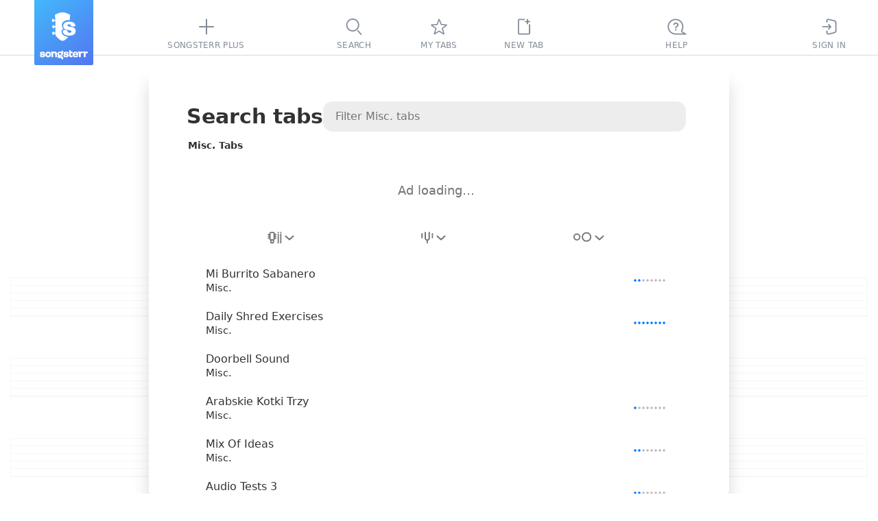

--- FILE ---
content_type: text/css
request_url: https://static3.songsterr.com/production-main/static3/latest/ArtistPanel-aee061c5ea.css
body_size: 256
content:
.Cwa25b{box-sizing:border-box;color:var(--panel-header);font-size:var(--panel-font-size);font-weight:var(--panel-font-weight);line-height:normal;margin:0;padding:0;text-align:left;white-space:nowrap}.Cwa2nd{align-items:center;display:flex;flex-direction:row;gap:46px;height:45px;padding-bottom:9px;top:0}.Cwa2nd,.Cwa3en{background:var(--panel-surface);box-sizing:initial;position:sticky;z-index:200}.Cwa3en{color:var(--text);font-size:14px;font-weight:var(--system-font-weight-bolder);height:22px;line-height:22px;margin:0;overflow:hidden;padding-bottom:5px;padding-left:2px;text-align:left;text-overflow:ellipsis;top:54px;white-space:nowrap}.Cwa1eu{background:var(--panel-surface);position:sticky;top:81px;z-index:200}.Cwa1fu{counter-reset:list 0;text-align:left;&>:last-child{margin-bottom:15px}}@media (height < 480px) and (width < 940px) and (orientation:landscape),(width < 650px){.Cwa25b{display:none}.Cwa2nd{gap:0;height:70px;padding-top:25px}.Cwa1fu,.Cwa2nd{box-sizing:border-box}.Cwa1fu{padding:0 10px}.Cwa3en{padding:0 28px;top:70px}.Cwa1eu{top:92px}}.Cwa1zu{display:flex;flex-direction:column;flex-grow:1}
/*# sourceMappingURL=ArtistPanel-aee061c5ea.css.map */

--- FILE ---
content_type: text/css
request_url: https://static3.songsterr.com/production-main/static3/latest/InputError-0bf7e9fb50.css
body_size: 135
content:
.Hvl7jk,.Hvlad8{transition:all .15s ease-in}.Hvl8ev,.Hvl8mi.Hvlad8{opacity:0}.Hvl8ev.Hvl7jk,.Hvl8mi{opacity:1}.C0jbw3{color:var(--error);font-size:12px;font-weight:var(--system-font-weight-strongest);line-height:15px;padding-bottom:3px;padding-left:15px;padding-top:2px}.Eie7jt .C0jbw3{&:before{content:" - "}}
/*# sourceMappingURL=InputError-0bf7e9fb50.css.map */

--- FILE ---
content_type: text/css
request_url: https://static3.songsterr.com/production-main/static3/latest/InputLabelInside.module-ae52aeb765.css
body_size: 562
content:
.Dfm39n{background:#0000;border:1px solid var(--input-border);border-radius:var(--border-radius-input);box-sizing:border-box;color:var(--text);font-size:var(--input-font-size);font-weight:var(--system-font-weight-light);height:var(--input-label-inside-height);line-height:var(--input-line-height);outline:none;padding:22px 16px 5px;transition:border .3s ease 0s;width:100%;&:hover:not(&:disabled){border:1px solid var(--button-border)}&:focus{border:1px solid var(--input-focus);&:hover{border:1px solid var(--input-focus)}}}.Dfm39s{display:block;margin:0 auto}.Dfm2s9{padding-right:56px}.Dfm39t{color:var(--input-label-inside-label);font-size:12px;font-weight:var(--system-font-weight-light);left:16px;pointer-events:none;position:absolute;top:9px;transform-origin:left top;transition:all .25s;will-change:transform}.Dfm34z{overflow:hidden;text-align:left;text-overflow:ellipsis;white-space:nowrap}.Dfm39p{display:flex;flex-wrap:wrap;justify-content:flex-start;margin-bottom:20px;position:relative;& input:focus{&::placeholder{opacity:1}}}.Dfm3gn{margin-bottom:0;& .Dfm39s,& .Dfm39s:focus,& .Dfm39s:hover:not(&:disabled){border:1px solid var(--error)}& .Dfm39s:focus+.Dfm39t,& .Dfm39s:hover+.Dfm39t,& .Dfm39t{color:var(--error)}}.Dfm3gu{align-items:center;background:var(--input-border);border-radius:50%;cursor:pointer;display:flex;flex-direction:column;height:27px;justify-content:center;position:absolute;right:17px;top:14px;width:27px;&:hover{opacity:.75}}.Dfm3mr{align-items:center;color:var(--input-bg);display:flex;flex-direction:column;height:11px;justify-content:center;-webkit-user-select:none;user-select:none;width:11px}@media (height < 480px) and (width < 940px) and (orientation:landscape),(width < 480px) and (height < 940px) and (orientation:portrait){.Dfm39n{font-size:16px}}
/*# sourceMappingURL=InputLabelInside.module-ae52aeb765.css.map */

--- FILE ---
content_type: text/javascript
request_url: https://static3.songsterr.com/production-main/static3/latest/Popup-Dlr6rQkl.js
body_size: 253
content:
try{var e,d;(d=(new(e="undefined"!=typeof window?window:"undefined"!=typeof global?global:"undefined"!=typeof globalThis?globalThis:"undefined"!=typeof self?self:{}).Error).stack)&&(e._sentryDebugIds=e._sentryDebugIds||{},e._sentryDebugIds[d]="ef81c078-7608-4e53-99de-8f4199cdaaf3",e._sentryDebugIdIdentifier="sentry-dbid-ef81c078-7608-4e53-99de-8f4199cdaaf3")}catch{}try{("undefined"!=typeof window?window:"undefined"!=typeof global?global:"undefined"!=typeof globalThis?globalThis:"undefined"!=typeof self?self:{}).SENTRY_RELEASE={id:"f13095ae"}}catch{}import{M as s,u as l}from"./preact-DZMCfTYY.js";let a="C4y1sr",i="C4yw36",n=s(({title:e,text:d,children:s,buttons:n,afterButtons:f,className:c})=>l("div",{className:c?`${a} ${c}`:a,children:[e&&l("div",{className:"C4y1zx",children:l("h2",{className:"C4y1su",children:e})}),d&&l("div",{className:i,children:l("span",{className:"C4yw3k",children:d})}),s&&l("div",{className:i,children:s}),n&&l("div",{className:"C4y1yt",children:[l("div",{className:"C4y2k2",children:n}),f&&l("div",{className:"C4y5dd",children:f})]})]}));export{n as P};
//# sourceMappingURL=Popup-Dlr6rQkl.js.map


--- FILE ---
content_type: text/javascript
request_url: https://static3.songsterr.com/production-main/static3/latest/ShowroomFooter-Bifae9fU.js
body_size: 2224
content:
try{var e,o;(o=(new(e="undefined"!=typeof window?window:"undefined"!=typeof global?global:"undefined"!=typeof globalThis?globalThis:"undefined"!=typeof self?self:{}).Error).stack)&&(e._sentryDebugIds=e._sentryDebugIds||{},e._sentryDebugIds[o]="c74a1b19-1edb-4ecf-932e-c112d8e3a436",e._sentryDebugIdIdentifier="sentry-dbid-c74a1b19-1edb-4ecf-932e-c112d8e3a436")}catch{}try{("undefined"!=typeof window?window:"undefined"!=typeof global?global:"undefined"!=typeof globalThis?globalThis:"undefined"!=typeof self?self:{}).SENTRY_RELEASE={id:"f13095ae"}}catch{}import{M as n,d as a,y as t,_ as i,A as l,u as d}from"./preact-DZMCfTYY.js";import{j as r,i as s,b as c,cl as p,cm as g,bK as u,u as m,R as h,bo as w}from"./appClient-CLNAvNJz.js";import{p as f,a as b,b as y,c as v,d as B,e as A,f as P,g as D}from"./plus-showroom-panel-po-redes-dark-umu0CJWy.js";import{p as _}from"./ShowroomPlaceholder.module-Ci9Srzye.js";let k={main:"Bnc1el",mainBelow:"Bnc1el Bnc1el Bnc1vd",mainWithVideo:"Bnc1el Bnc1el Bnc1el Bnc1rq",mainBelowWithVideo:"Bnc1el Bnc1el Bnc1el Bnc1rq Bnc1ss",showroom:_+" Bncerh",showroomPlusBanner:_+" Bnc248 Bnccnb",plusBanner:"Bnc1bv",approom:"Bnc11g",link:"Bnc1el1",adContainer:"Bncgd5",loading:"Bncgkc"};var E={de:{"Ad loading…":["Anzeige l\xe4dt…"],"Download the App":["App herunterladen"],"Get Plus":["Plus holen"]},es:{"Ad loading…":["Cargando anuncio…"],"Download the App":["Descargar la app"],"Get Plus":["Obtener Plus"]},fr:{"Ad loading…":["Chargement de l'annonce…"],"Download the App":["T\xe9l\xe9charger l'application"],"Get Plus":["Obtenir Plus"]},it:{"Ad loading…":["Caricamento annuncio…"],"Download the App":["Scarica l'app"],"Get Plus":["Ottieni Plus"]},ja:{"Ad loading…":["広告を読み込み中…"],"Download the App":["アプリをダウンロード"],"Get Plus":["Plusを取得"]},ko:{"Ad loading…":["광고 로딩 중…"],"Download the App":["앱 다운로드"],"Get Plus":["Plus 받기"]},pt:{"Ad loading…":["Carregando an\xfancio…"],"Download the App":["Baixar o aplicativo"],"Get Plus":["Obter Plus"]},ru:{"Ad loading…":["Загрузка рекламы…"],"Download the App":["Скачать приложение"],"Get Plus":["Получить Plus"]},tr:{"Ad loading…":["Reklam y\xfckleniyor…"],"Download the App":["Uygulamayı indir"],"Get Plus":["Plus al"]},zh:{"Ad loading…":["广告加载中…"],"Download the App":["下载应用"],"Get Plus":["获取Plus"]}};let N=[{img:B,via:"Original audio footer banner"},{img:A,via:"Print footer banner"},{img:P,via:"Loop footer banner"},{img:D,via:"Statistic footer banner"}],C=[{img:f,via:"Original audio footer banner"},{img:b,via:"Print footer banner"},{img:y,via:"Loop footer banner"},{img:v,via:"Statistic footer banner"}],G="rot_banner_footer_index",R=n(e=>{let{songId:o,aboveControls:n,videoOpened:f}=e,{dispatch:b,device:y,ads:v,isTestMode:B,video:A,screen:P,player:D,theme:_}=r("device","ads","isTestMode","video","screen","player","theme"),R=s(y.os),S=c(y.os),L=!R&&!S;p({block:"tab_page",options:{isTargeted:!0,page:"tab"},enabled:L});let T=n?k.main:k.mainBelow;f&&(T=n?k.mainWithVideo:k.mainBelowWithVideo);let[I,F]=a(()=>"undefined"!=typeof window&&("auto"===_?window.matchMedia("(prefers-color-scheme: dark)").matches:"dark"===_));t(()=>{if("auto"===_){F(window.matchMedia("(prefers-color-scheme: dark)").matches);let e=window.matchMedia("(prefers-color-scheme: dark)"),o=e=>{F(e.matches)};return e.addEventListener("change",o),()=>e.removeEventListener("change",o)}F("dark"===_)},[_]);let V=()=>I?C:N,[O,j]=a(()=>V()[0]);i(()=>{let e;if("undefined"==typeof window)return;let o=V(),n=g(G),a=Number.isInteger(n)?Number(n):-1;u(G,e=a>=0&&a<o.length-1?a+1:0),j(o[e])},[]),i(()=>{if("undefined"==typeof window)return;let e=V(),o=g(G),n=Number.isInteger(o)?Number(o):-1,a=n>=0&&n<e.length?n:0;j(e[a])},[I]);let x=P.viewport.width>P.viewport.height,W=A.current?.feature==="playthrough"&&!(y.isPhone&&x)&&D.videoOpened&&A.shouldAppear,[M,q]=a(null),[z,K]=a(!1),U=l(null),{gettext:Y}=m(E);if(t(()=>{if(!L||!v.notsyLoaded||void 0===window.googletag)return;let e=e=>{"Redesign_ATF_tab_page_728x90"===e.slot.getSlotElementId()&&K(!e.isEmpty)};return window.googletag.cmd.push(()=>{window.googletag.pubads().addEventListener("slotRenderEnded",e)}),()=>{window.googletag?.pubads&&window.googletag.cmd.push(()=>{window.googletag.pubads().removeEventListener("slotRenderEnded",e)})}},[L,v.notsyLoaded]),t(()=>{var e;let o,n;if(!W||!x)return void q(null);let{width:a}=document.getElementById("youtube-container").getBoundingClientRect(),t=(e=U.current,n=parseFloat((o=window.getComputedStyle(e,null)).paddingLeft)+parseFloat(o.paddingRight),e.clientWidth-n);q(Math.min(P.viewport.width-t,a))},[A.current,P.viewport.width,W]),L){let e=v.notsyFailed||B,o=!z&&!v.notsyFailed,n=e?k.showroomPlusBanner:k.showroom;return d("section",{className:T,id:"showroom",style:{paddingRight:M},children:d("div",{className:k.adContainer,children:[d("div",{ref:U,className:n,id:"Redesign_ATF_tab_page_728x90",children:e&&d("a",{className:k.plusBanner,href:"/plus",onClick:()=>{b("curiosity/setConversionProps",{Via:O.via}),b("curiosity/google",{category:"Showroom",action:`Clicked on ${O.via}`})},children:d("img",{src:h+O.img,alt:Y`Get Plus`})})}),o&&d("span",{className:k.loading,children:Y`Ad loading…`})]})})}return d("section",{className:T,id:"showroom",style:{paddingRight:M},children:d("div",{ref:U,"aria-label":"Download songsterr app",children:d(w,{source:"bottom_banner",attrs:{className:k.link},extra:{songId:o},eventProperties:{Via:"Bottom banner","App store":R?"Google Play":"App Store"},children:d("img",{src:h+"/static3/media/download375-DewZiNVu.svg",className:k.approom,alt:Y`Download the App`})})})})});export{R as ShowroomFooter,R as default};
//# sourceMappingURL=ShowroomFooter-Bifae9fU.js.map


--- FILE ---
content_type: text/javascript
request_url: https://static3.songsterr.com/production-main/static3/latest/LazyCssTransition-W3P-BLsM.js
body_size: 763
content:
try{var e,n;(n=(new(e="undefined"!=typeof window?window:"undefined"!=typeof global?global:"undefined"!=typeof globalThis?globalThis:"undefined"!=typeof self?self:{}).Error).stack)&&(e._sentryDebugIds=e._sentryDebugIds||{},e._sentryDebugIds[n]="fefd4d49-8993-4688-9d19-55ec3155f2f8",e._sentryDebugIdIdentifier="sentry-dbid-fefd4d49-8993-4688-9d19-55ec3155f2f8")}catch{}try{("undefined"!=typeof window?window:"undefined"!=typeof global?global:"undefined"!=typeof globalThis?globalThis:"undefined"!=typeof self?self:{}).SENTRY_RELEASE={id:"f13095ae"}}catch{}import{x as d,y as o,u as t}from"./preact-DZMCfTYY.js";import{cw as i,C as f}from"./appClient-CLNAvNJz.js";function l({children:e}){let n=d(i),l=n?.onChildMounted,s=n?.onChildUnmounted;if(o(()=>(l&&l(),()=>{s&&s()}),[l,s]),!n||!n.animationStyles)return e;let{animationStyles:a,onChildMounted:r,onChildUnmounted:u,...y}=n;return t(f,{animationStyles:a,...y,children:e})}export{l as L};
//# sourceMappingURL=LazyCssTransition-W3P-BLsM.js.map


--- FILE ---
content_type: text/javascript
request_url: https://static3.songsterr.com/production-main/static3/latest/GuitarStringsInput-DXI4YFvx.js
body_size: 2018
content:
try{var e,t;(t=(new(e="undefined"!=typeof window?window:"undefined"!=typeof global?global:"undefined"!=typeof globalThis?globalThis:"undefined"!=typeof self?self:{}).Error).stack)&&(e._sentryDebugIds=e._sentryDebugIds||{},e._sentryDebugIds[t]="59c84e5f-e7e3-40d0-8628-98fc2ed63354",e._sentryDebugIdIdentifier="sentry-dbid-59c84e5f-e7e3-40d0-8628-98fc2ed63354")}catch{}try{("undefined"!=typeof window?window:"undefined"!=typeof global?global:"undefined"!=typeof globalThis?globalThis:"undefined"!=typeof self?self:{}).SENTRY_RELEASE={id:"f13095ae"}}catch{}import{u as r,D as n,A as a,d as l,y as s,q as i}from"./preact-DZMCfTYY.js";import{S as o}from"./Switch-BfTgILrg.js";import{I as d}from"./IconChangeArrow-Basb2qkh.js";import{I as h}from"./InputLabelInsideControlled-5AWhWE3C.js";import{ba as c,ed as u,ee as f,ef as $,eg as p}from"./appClient-CLNAvNJz.js";let m=e=>{let t=e&&e.trim();if(t){let e=8.04*t.split("").length+56;return t.includes("-")&&(e+=3),e}return 0},g=({width:e=210,strings:t,isBanjoDroneTuning:n=!1,banjoDroneLabel:a,tuningShortDrone:l=!1,onToggleTuningDrone:s})=>{let i=2.5/(t-1),d=((e,t)=>{let r=20;for(let n=0;n<e;n++)r+=1+n*t,n&&(r+=24);return r})(t,i),{nutPath:h,nutBordersPath:c}=(({x1:e,y1:t,strings:r,heightStep:n,isBanjoDroneTuning:a})=>{let l=`M ${e+.53} ${t+3.92} a 3 3 0 0 0 -0.53 1.71 V ${t+8} h 17 V ${t+5.63} a 3 3 0 0 0 -0.53 -1.7 L ${e+14.63} ${t+1.28} A 3 3 0 0 0 ${e+12.18} ${t} H ${e+4.82} a 3 3 0 0 0 -2.47 1.3 L ${e+.53} ${t+3.91} Z`,s=`M ${e+.53} ${t+3.92} a 3 3 0 0 0 -0.53 1.7 h 17 a 3 3 0 0 0 -0.54 -1.7 l -1.82 -2.64 A 3 3 0 0 0 ${e+12.18} ${t-.01} H ${e+4.82} a 3 3 0 0 0 -2.47 1.3 L ${e+.53} ${t+3.9} Z`,i=t+1+10+2,o=a?r-1:r;for(let t=1;t<o;t++)l+=`M ${e} ${i} h 17 v 20 h -17 V ${i} Z`,i+=25+t*n;return{nutPath:l+=`M ${e+16.47} ${i+4.08} a 3 3 0 0 0 0.54 -1.7 V ${i} h -17 v 2.37 a 3 3 0 0 0 0.53 1.7 l 1.82 2.64 a 3 3 0 0 0 2.47 1.3 h 7.35 A 3 3 0 0 0 ${e+14.96} ${i+6.7} l 1.82 -2.63 Z`,nutBordersPath:s+=`M ${e+16.47} ${i+4.08} a 3 3 0 0 0 0.53 -1.7 h -17 A 3 3 0 0 0 ${e+.56} ${i+4.08} L ${e+2.36} ${i+6.73} a 3 3 0 0 0 2.47 1.3 h 7.35 a 3 3 0 0 0 2.47 -1.3 l 1.82 -2.63 Z`}})({x1:7,y1:0,strings:t,heightStep:i,isBanjoDroneTuning:n}),{fretPath:u,fretBordersPath:f}=(({x1:e,x2:t,y1:r,y2:n})=>{let a=t-e-32;return{fretPath:`M ${a} ${r} h 10 v ${n-r} h -10 V ${r} Z`,fretBordersPath:`M ${a+10} ${r} A 5 5 0 1 1 ${a} ${r} H ${a} Z M ${a+10} ${n} A 5 5 0 0 0 ${a} ${n} H ${a+10} Z`}})({x1:0,x2:e,y1:0,y2:d}),$=(({x1:e,x2:t,strings:r,heightStep:n,isBanjoDroneTuning:a,banjoDroneLabel:l})=>{let s="",i=10;for(let o=0;o<r;o++){let d=1+o*n,h=a&&o===r-1?e+m(l):e;s+=`M ${t} ${i} H ${h} V ${i+d} H ${t} V ${i} Z`,i+=d+24}return s})({x1:0,x2:e,strings:t,heightStep:i,banjoDroneLabel:a,isBanjoDroneTuning:n});return r("div",{className:"Ehb26v",children:[r("svg",{className:"Ehb2zg",width:e,height:d,children:[r("path",{className:"Ehb3k3",d:h}),r("path",{className:"Ehb2wx",d:c}),r("path",{className:"Ehb2zh",d:u}),r("path",{className:"Ehb2ct",d:f}),r("path",{className:"Ehb2la",d:$})]}),n&&r(o,{label:a,checked:l,onChange:()=>s?.()})]})},b=({className:e})=>r("svg",{className:e,width:"14",height:"6",viewBox:"0 0 14 6",xmlns:"http://www.w3.org/2000/svg",children:r("path",{d:"M6.51 2.89 1.4 5.69c-.4.2-1 .03-1.26-.41a1.02 1.02 0 0 1 .35-1.37L6.03.9c.1-.05.29-.1.48-.1.2 0 .37.05.48.1l5.55 3.02c.48.3.61.93.35 1.37-.27.44-.85.6-1.26.4L6.5 2.89Z"})}),v=/^[A-G]?(#|b)?$/,y=/^[A-G]?(#|b)?-?1?$|^[A-G]?(#|b)?[0-9]?$/,w=n(({tuningFlat:e,value:t,onChange:n},o)=>{let d=a(null),m=c(o,a(null)),[g,w]=l(t),[N,A]=l(u(t,!0,e));s(()=>{w(t)},[t]),s(()=>{A(u(g,!0,e))},[e]),s(()=>{let r=u(g,!0,e);N!==r?A(r):m.current&&(m.current.value=r),g!==t&&n(g)},[g]);let C=e=>{e.preventDefault(),e.stopPropagation();let t=(g||$)-1;w(t>=$?t:$)},E=e=>{e.preventDefault(),e.stopPropagation();let t=(g||$)+1;w(t<=p?t:p)},k=e=>{let t="ArrowDown"===e.code,r="ArrowUp"===e.code;(t||r)&&(e.preventDefault(),e.stopPropagation(),t?C(e):E(e))};s(()=>{let e=m.current;if(e)return e.addEventListener("keydown",k),()=>{e.removeEventListener("keydown",k)}},[t]);let I=i(e=>{if(!m.current)return;let t=e.target.value;if(!y.test(t)){t=N,m.current.value=t;return}if(t!==N){let e=f(t);e>0?e>=$&&e<=p?w(e):m.current.value=N:A(t)}},[t,n,g,N]),L=i(()=>{if(!m.current)return;let r=N?.trim();if(r){r.length<=2&&v.test(r)&&(r+="0");let e=f(r);if(e!==g&&e>=$&&e<=p)return void w(e)}g!==t?w(t):N!==(r=u(t,!0,e))?A(r):m.current.value=r},[t,e,g,N]);return r("div",{className:"C59pb5",ref:d,children:[r(h,{id:"track-tuning-input-string",ref:m,required:!1,name:"trackTuning",type:"name",value:N,onChange:I,onBlur:L}),r("div",{className:"C59tlz",children:[r("button",{type:"button",className:"C592ev",onClick:E,children:r(b,{})}),r("button",{type:"button",className:"C5912m",onClick:C,children:r(b,{})})]})]})}),N=n(({tuning:e,tuningFlat:t=!1,showTuningControls:n=!1,onChangeTuning:a},l)=>r("ul",{className:"v7q1d5",children:[n&&r("li",{className:"v7q1no",children:[r("button",{type:"button",className:"v7q52w",onClick:()=>{let t=Array.from(e),r=0;for(let e=0;e<t.length;e++)t[e]>$&&(t[e]-=1,r+=1);r>0&&a(t)},children:r(d,{})}),r("button",{type:"button",className:"v7q4z6",onClick:()=>{let t=Array.from(e),r=0;for(let e=0;e<t.length;e++)t[e]<p&&(t[e]+=1,r+=1);r>0&&a(t)},children:r(d,{})})]}),e.map((n,s)=>r("li",{className:"v7q1d51",children:[r("span",{className:"v7q1nh",children:s+1}),r(w,{ref:s?void 0:l,tuningFlat:t,value:n,onChange:t=>{let r;(r=Array.from(e))[s]=t,a(r)}})]},s))]}));export{N as G,g as a};
//# sourceMappingURL=GuitarStringsInput-DXI4YFvx.js.map


--- FILE ---
content_type: text/javascript
request_url: https://static3.songsterr.com/production-main/static3/latest/Switch-BfTgILrg.js
body_size: 525
content:
try{var e,t;(t=(new(e="undefined"!=typeof window?window:"undefined"!=typeof global?global:"undefined"!=typeof globalThis?globalThis:"undefined"!=typeof self?self:{}).Error).stack)&&(e._sentryDebugIds=e._sentryDebugIds||{},e._sentryDebugIds[t]="d14169a8-f3c9-41e3-ae37-b51ac668c5f9",e._sentryDebugIdIdentifier="sentry-dbid-d14169a8-f3c9-41e3-ae37-b51ac668c5f9")}catch{}try{("undefined"!=typeof window?window:"undefined"!=typeof global?global:"undefined"!=typeof globalThis?globalThis:"undefined"!=typeof self?self:{}).SENTRY_RELEASE={id:"f13095ae"}}catch{}import{u as a}from"./preact-DZMCfTYY.js";import{u as i}from"./appClient-CLNAvNJz.js";var n={de:{Switch:["Umschalten"]},es:{Switch:["Cambiar"]},fr:{Switch:["Basculer"]},it:{Switch:["Interruttore"]},ja:{Switch:["切り替え"]},ko:{Switch:["전환"]},pt:{Switch:["Alternar"]},ru:{Switch:["Переключить"]},tr:{Switch:["Değiştir"]},zh:{Switch:["切换"]}};let l=({id:e,label:t,title:l,ariaLabel:c,checked:r,disabled:s=!1,onChange:d,onMouseDown:h,labelFirst:o,children:w})=>{let{gettext:f}=i(n),p="Fwh5yg";return o&&(p="Fwh5yg Fwh5l9"),s&&(p+=" Fwh4zc"),a("label",{id:e,className:p,title:l,children:[a("input",{className:"Fwh583",type:"checkbox",role:"switch","aria-label":c||f`Switch`,"aria-checked":r,checked:r,disabled:s,onChange:d,onMouseDown:h}),a("span",{className:"Fwh4vu",role:"presentation","aria-hidden":"true"}),w||t&&a("span",{className:"Fwh585",children:t}),a("span",{className:"Fwh67n"})]})};export{l as S};
//# sourceMappingURL=Switch-BfTgILrg.js.map


--- FILE ---
content_type: text/javascript
request_url: https://static3.songsterr.com/production-main/static3/latest/ShowroomPlaceholder.module-Ci9Srzye.js
body_size: 418
content:
try{var e,d;(d=(new(e="undefined"!=typeof window?window:"undefined"!=typeof global?global:"undefined"!=typeof globalThis?globalThis:"undefined"!=typeof self?self:{}).Error).stack)&&(e._sentryDebugIds=e._sentryDebugIds||{},e._sentryDebugIds[d]="d2ff1e48-6648-4963-af8a-ce3a2f11fe2d",e._sentryDebugIdIdentifier="sentry-dbid-d2ff1e48-6648-4963-af8a-ce3a2f11fe2d")}catch{}try{("undefined"!=typeof window?window:"undefined"!=typeof global?global:"undefined"!=typeof globalThis?globalThis:"undefined"!=typeof self?self:{}).SENTRY_RELEASE={id:"f13095ae"}}catch{}let f="la1ufm";export{f as p};
//# sourceMappingURL=ShowroomPlaceholder.module-Ci9Srzye.js.map


--- FILE ---
content_type: text/javascript
request_url: https://static3.songsterr.com/production-main/static3/latest/useAutofocus-CSglKerw.js
body_size: 620
content:
try{var e,n;(n=(new(e="undefined"!=typeof window?window:"undefined"!=typeof global?global:"undefined"!=typeof globalThis?globalThis:"undefined"!=typeof self?self:{}).Error).stack)&&(e._sentryDebugIds=e._sentryDebugIds||{},e._sentryDebugIds[n]="786d9bf1-f38e-434e-a155-2cdf7fa7e905",e._sentryDebugIdIdentifier="sentry-dbid-786d9bf1-f38e-434e-a155-2cdf7fa7e905")}catch{}try{("undefined"!=typeof window?window:"undefined"!=typeof global?global:"undefined"!=typeof globalThis?globalThis:"undefined"!=typeof self?self:{}).SENTRY_RELEASE={id:"f13095ae"}}catch{}import{A as t,y as f}from"./preact-DZMCfTYY.js";function o(){let e=t(null);return f(()=>{e.current&&(e.current.focus(),e.current.select())},[]),e}function u(){let e=t(null);return f(()=>{e.current&&e.current.focus()},[]),e}export{u as a,o as u};
//# sourceMappingURL=useAutofocus-CSglKerw.js.map


--- FILE ---
content_type: text/javascript
request_url: https://static3.songsterr.com/production-main/static3/latest/Stub-CpyoBWFX.js
body_size: 12158
content:
try{var e,t;(t=(new(e="undefined"!=typeof window?window:"undefined"!=typeof global?global:"undefined"!=typeof globalThis?globalThis:"undefined"!=typeof self?self:{}).Error).stack)&&(e._sentryDebugIds=e._sentryDebugIds||{},e._sentryDebugIds[t]="c4a9bf4d-4d07-4928-944a-50b05a1485f5",e._sentryDebugIdIdentifier="sentry-dbid-c4a9bf4d-4d07-4928-944a-50b05a1485f5")}catch{}try{("undefined"!=typeof window?window:"undefined"!=typeof global?global:"undefined"!=typeof globalThis?globalThis:"undefined"!=typeof self?self:{}).SENTRY_RELEASE={id:"f13095ae"}}catch{}import{A as i,d as a,_ as r,T as s,y as n,u as l,q as o,x as u,k as d,M as c}from"./preact-DZMCfTYY.js";import{s as m,bI as f,eC as g,j as h,u as b,Z as p,T as y,C as B,c7 as v,aj as $,I as A,M as C,X as w,ez as T,dl as k,eD as F,eE as N,eF as D,c6 as S,eG as x,dD as z,d9 as I,b3 as G,b4 as j,eH as E,eI as P,eJ as H,G as R,bB as q,eK as L,ex as O,eL as M,eM as W,eN as _,eB as Q,eO as V,eP as K,eQ as U,eR as Y,c4 as Z,eS as J,eT as X,eU as ee,eV as et,eW as ei,eX as ea,eY as er,E as es,eZ as en,e_ as el,b2 as eo,bK as eu,e$ as ed,f0 as ec,f1 as em,f2 as ef,f3 as eg,f4 as eh}from"./appClient-CLNAvNJz.js";import{SignupPopup as eb}from"./SignupPopup-BN_w9Yz7.js";import{a as ep}from"./useAutofocus-CSglKerw.js";import{F as ey,T as eB}from"./types-BrGAxRjz.js";import{P as ev}from"./Popup-Dlr6rQkl.js";import{G as e$,a as eA}from"./GuitarStringsInput-DXI4YFvx.js";let eC=g(e=>{e.scrollIntoView({block:"nearest"})},150);function ew(e){let{selectedIdx:t,list:l,listRef:o,onSelect:u}=e,d=i(l.length),[c,g]=a(null);return r(()=>{g(null)},[l]),r(()=>{d.current=l.length},[l.length]),m(s(()=>{let e=e=>{e.preventDefault(),e.stopPropagation(),g(t=>{if(null!==t){let i=o.current?.querySelector('a[aria-current="true"]');i&&(e.metaKey||e.ctrlKey?((e,t=!1)=>{let i=document.createElement("a");i.href=e,i.target="_blank",i.rel="noopener noreferrer",t&&(i.rel+=" noreferrer"),i.click(),i.remove(),setTimeout(()=>{i.href="",i=null},0)})(i.href):window.srNavigate(i.href),u?.(t))}return t})};return{ArrowDown:e=>{e.preventDefault(),e.stopPropagation(),g(e=>{let i=e??t;return i<d.current-1?i+1:i})},ArrowUp:e=>{e.preventDefault(),e.stopPropagation(),g(e=>{let i=e??t;return i>0?i-1:0})},Enter:e,"Meta+Enter":e,"Ctrl+Enter":e}},[g,t,d]),()=>!0,100,f),n(()=>{if(o.current)if(null!==c){let e=o.current.querySelector('a[aria-current="true"]');e&&eC(e)}else{let e=o.current.querySelector('a[aria-selected="true"]');e&&eC(e)}},[c]),{focusedIdx:c}}function eT({className:e}){return l("svg",{className:e,width:"13",height:"7",viewBox:"0 0 13 7","aria-hidden":!0,xmlns:"http://www.w3.org/2000/svg",children:l("path",{"fill-rule":"evenodd","clip-rule":"evenodd",d:"M.744.788A1 1 0 0 1 2.157.721l4.827 4.388L11.812.721a1 1 0 0 1 1.345 1.48l-5.5 5a1 1 0 0 1-1.345 0l-5.5-5A1 1 0 0 1 .744.788"})})}var ek={de:{"Create tab":["Tab erstellen"]},es:{"Create tab":["Crear tab"]},fr:{"Create tab":["Cr\xe9er tablature"]},it:{"Create tab":["Crea tab"]},ja:{"Create tab":["タブ譜作成"]},ko:{"Create tab":["타브 생성"]},pt:{"Create tab":["Criar tab"]},ru:{"Create tab":["Создать таб"]},tr:{"Create tab":["Tab oluştur"]},zh:{"Create tab":["创建谱子"]}};function eF(){let{user:e}=h("user"),[t,i]=a(!1),{gettext:r}=b(ek),s=o(t=>{e.isLoggedIn||(t.preventDefault(),i(!0))},[e.isLoggedIn]),n=o(()=>{i(!1)},[]);return l("div",{className:"Bedq8m",children:[l("a",{href:"/new",onClick:s,children:l(p,{type:"submit",title:r`Create tab`,id:"create-tab"})}),l(y,{children:t&&l(B,{animationStyles:v,children:l(eb,{id:"newtab-popup",variant:"new-tab",middle:!0,onClick:n,onHide:n,next:"submit"})})})]})}let eN=()=>l("svg",{className:"Bre21f",width:"162",height:"162",viewBox:"0 0 162 162",children:l("use",{xlinkHref:"/static3/media/no-results-symbol-DqiJfNTf.svg#icon"})}),eD="Fjj2qk";var eS={de:{" to see ${} song":[" um ${} Lied zu sehen"," um ${} Lieder zu sehen"]," to see more songs":[" um mehr Lieder zu sehen"],"new search":["neue Suche"],"Reset filter":["Filter zur\xfccksetzen"],"Start a ":["Starte eine "]},es:{" to see ${} song":[" para ver ${} canci\xf3n"," para ver ${} canciones"]," to see more songs":[" para ver m\xe1s canciones"],"new search":["nueva b\xfasqueda"],"Reset filter":["Restablecer filtro"],"Start a ":["Inicia una "]},fr:{" to see ${} song":[" pour voir ${} chanson"," pour voir ${} chansons"]," to see more songs":[" pour voir plus de chansons"],"new search":["nouvelle recherche"],"Reset filter":["R\xe9initialisez le filtre"],"Start a ":["Commencez une "]},it:{" to see ${} song":[" per vedere ${} canzone"," per vedere ${} canzoni"]," to see more songs":[" per vedere pi\xf9 canzoni"],"new search":["nuova ricerca"],"Reset filter":["Reimposta filtro"],"Start a ":["Avvia una "]},ja:{" to see ${} song":[" ${} 曲を見るために"]," to see more songs":[" さらに多くの曲を見るために"],"new search":["新しい検索"],"Reset filter":["フィルターをリセット"],"Start a ":["新しい検索を始める "]},ko:{" to see ${} song":[" ${} 곡을 보기 위해"," ${} 곡을 보기 위해"]," to see more songs":[" 더 많은 곡을 보기 위해"],"new search":["새 검색"],"Reset filter":["필터 재설정"],"Start a ":["새로운 검색 시작 "]},pt:{" to see ${} song":[" para ver ${} m\xfasica"," para ver ${} m\xfasicas"]," to see more songs":[" para ver mais m\xfasicas"],"new search":["nova pesquisa"],"Reset filter":["Redefina o filtro"],"Start a ":["Inicie uma "]},ru:{" to see ${} song":[" чтобы увидеть ${} песню"," чтобы увидеть ${} песни"," чтобы увидеть ${} песен"]," to see more songs":[" чтобы увидеть больше песен"],"new search":["новый поиск"],"Reset filter":["Сбросьте фильтры"],"Start a ":["Начать "]},tr:{" to see ${} song":[" ${} şarkıyı g\xf6rmek i\xe7in"," ${} şarkıyı g\xf6rmek i\xe7in"]," to see more songs":[" daha fazla şarkıyı g\xf6rmek i\xe7in"],"new search":["yeni arama"],"Reset filter":["Filtreyi sıfırla"],"Start a ":["Yeni bir arama başlat "]},zh:{" to see ${} song":[" 查看 ${} 首歌曲"]," to see more songs":[" 查看更多歌曲"],"new search":["新搜索"],"Reset filter":["重置筛选器"],"Start a ":["开始一次新的搜索 "]}};let ex=({usesFilters:e=!1,numResults:t=0,resetFilter:i,panel:a,name:r})=>{let{gettext:s,ngettext:n}=b(eS),o=e=>{e.preventDefault(),i()};if("songs"===a||"artist"===a)return l("div",{className:eD,children:[s`Start a `,l("a",{onClick:o,"data-action":"resetFilters",tabIndex:0,children:s`new search`})]});if(t>0||e){let i=e?s` to see more songs`:n` to see ${t} song`` to see ${t} songs`(t);return l("div",{className:eD,children:[l("a",{onClick:o,"data-action":"resetFilters",tabIndex:0,children:r||s`Reset filter`})," ",i]})}return null};var ez={de:{" to see more tabs.":[" um mehr Tabs zu sehen."],"Reset filters":["Filter zur\xfccksetzen"],"Some tabs were hidden because of filters. ":["Einige Tabs wurden aufgrund der Filter ausgeblendet. "]},es:{" to see more tabs.":[" para ver m\xe1s tablaturas."],"Reset filters":["Restablecer filtros"],"Some tabs were hidden because of filters. ":["Algunas tablaturas fueron ocultadas debido a los filtros. "]},fr:{" to see more tabs.":[" pour voir plus de tablatures."],"Reset filters":["R\xe9initialisez les filtres"],"Some tabs were hidden because of filters. ":["Certaines tablatures ont \xe9t\xe9 masqu\xe9es \xe0 cause des filtres. "]},it:{" to see more tabs.":[" per vedere pi\xf9 tablature."],"Reset filters":["Reimposta filtri"],"Some tabs were hidden because of filters. ":["Alcune tablature sono state nascoste a causa dei filtri. "]},ja:{" to see more tabs.":[" さらに多くのタブを表示するには。"],"Reset filters":["フィルターをリセット"],"Some tabs were hidden because of filters. ":["一部のタブはフィルターによって非表示になっています。 "]},ko:{" to see more tabs.":[" 더 많은 타브를 확인하려면."],"Reset filters":["필터 재설정"],"Some tabs were hidden because of filters. ":["일부 타브가 필터로 인해 숨겨졌습니다. "]},pt:{" to see more tabs.":[" para ver mais tablaturas."],"Reset filters":["Redefina os filtros"],"Some tabs were hidden because of filters. ":["Algumas tablaturas foram ocultadas devido aos filtros. "]},ru:{" to see more tabs.":[" чтобы увидеть больше табов."],"Reset filters":["Сбросьте фильтры"],"Some tabs were hidden because of filters. ":["Некоторые табы были скрыты из-за фильтров. "]},tr:{" to see more tabs.":[" daha fazla tab g\xf6rmek i\xe7in."],"Reset filters":["Filtreleri sıfırla"],"Some tabs were hidden because of filters. ":["Bazı tablar filtreler nedeniyle gizlendi. "]},zh:{" to see more tabs.":["以查看更多谱表。"],"Reset filters":["重置筛选器"],"Some tabs were hidden because of filters. ":["由于筛选器，某些谱表被隐藏。"]}};let eI=({onClick:e})=>{let{gettext:t}=b(ez);return l("div",{className:"Fm946t",children:l("button",{"aria-label":t`Reset filters`,title:t`Reset filters`,onClick:e,children:[l("p",{children:t`Some tabs were hidden because of filters. `}),l("span",{className:"Fm94sb",children:t`Reset filters`}),t` to see more tabs.`]})})},eG=e=>e.route.isPanel;function ej({id:e,className:t,onClick:i}){return l("button",{id:e,onClick:i,className:t,children:l("svg",{width:16,height:16,viewBox:"0 -2 16 16",children:l("use",{xlinkHref:"/static3/media/icon-reset-DMAJYW8o.svg#iconreset"})})})}function eE({loading:e,className:t,placeholder:i,value:a,setValue:r,isDesktop:s,inputRef:o}){let d=s&&$&&-1===window.location.href.indexOf("#");n(()=>{d&&o?.current?.focus()},[]);let c=u(A),m=""===a;return n(()=>{if(!m)return c.bind({Escape:()=>{r("")}},C,100,f)},[m]),n(()=>{let e=()=>{o?.current&&o?.current.focus()};return c.bind({Space:e,Backspace:e,Keyboard:e,ArrowDown:e,ArrowUp:e},eG,200)},[o]),l("div",{className:t||"Bdm1sq",children:[l("input",{autofocus:d,className:a?"Bdm2qk":"Bdm2qk Bdm4eh",type:"text",placeholder:i,value:a,ref:o,enterkeyhint:"search",onInput:e=>r(e.currentTarget.value)}),e&&l("span",{className:"Bdm42c","aria-hidden":"true",children:l(w,{size:16,className:T.search})}),a&&l(ej,{id:"icon-reset",className:"Bdm33o",onClick:()=>{r(""),o?.current?.focus()}})]})}let eP=({ariaHidden:e})=>l("svg",{width:"14",height:"15",viewBox:"0 0 14 15","aria-hidden":e,children:l("use",{xlinkHref:`${k}#trash`})});var eH={de:{"Add custom tuning filter":["Eigenen Stimmungsfilter hinzuf\xfcgen"]},es:{"Add custom tuning filter":["A\xf1adir tu propio filtro de afinaci\xf3n"]},fr:{"Add custom tuning filter":["Ajouter son propre filtre d'accordage"]},it:{"Add custom tuning filter":["Aggiungi il tuo filtro accordatura"]},ja:{"Add custom tuning filter":["独自のチューニングフィルターを追加"]},ko:{"Add custom tuning filter":["자신만의 튜닝 필터 추가"]},pt:{"Add custom tuning filter":["Adicionar seu pr\xf3prio filtro de afina\xe7\xe3o"]},ru:{"Add custom tuning filter":["Добавить свой вариант фильтра строя"]},tr:{"Add custom tuning filter":["Kendi akort filtrenizi ekleyin"]},zh:{"Add custom tuning filter":["添加自己的调音筛选器"]}};let eR=e=>{e.preventDefault()},eq=e=>{e.preventDefault()},eL=({suggestion:e,isFocused:t})=>{let{gettext:i}=b(eH);return"seo"===e.type?l("a",{href:e.link,title:e.linkTitle,className:N.itemSeo,onClick:eq,children:e.title}):"add"===e.type?l("span",{className:N.itemAdd,children:[l("span",{children:e.title}),l("span",{className:N.itemActionIcon,children:l(S,{className:N.addIcon,ariaHidden:!0,title:i`Add custom tuning filter`})})]}):"delete"===e.type?l("span",{className:N.itemDelete,children:[l("span",{children:e.title}),l("span",{role:"button","aria-label":e.actionAriaLabel,title:t&&e.actionTitleFocused?e.actionTitleFocused:e.actionTitle,className:N.itemActionIcon,onClick:t=>{eR(t),e.onDelete(t)},children:l(eP,{ariaHidden:!0})})]}):l("span",{className:N.item,children:e.title})},eO=({suggestion:e,inputId:t,index:i})=>l("li",{className:`${N.listItem} ${N.header}`,role:"separator","aria-label":e.header,"aria-hidden":!0,id:`${t}-option-${i}-header`,onMouseDown:eR,onClick:eR,children:l("span",{className:N.itemHeader,"aria-hidden":!0,children:e.header})},(e.value?.toString()??"")+"header"),eM=e=>{let{position:t,scrollable:i,...a}=e,{handleScroll:r,scrollExists:s}=F(i),n=t?N[`scroll${t}`]:N.scroll,o=s?N.scrollSpace:"";return l("div",{className:`${o} ${n}`,children:l(D,{hasScroll:r,renderItem:(e,t,i,r)=>"header"===e.type?l(d,{children:[l(eO,{index:t,inputId:a.inputId,suggestion:e}),l("li",{className:`${N.listItem} ${i?N.chosen:""} ${r?N.focused:""}`,role:"option",id:`${a.inputId}-option-${t}`,"aria-selected":i,"aria-current":r?"true":void 0,"aria-posinset":t+1,"aria-setsize":a.options.length,onMouseDown:eR,onClick:t=>{eR(t),a.handleItemClick(e)},children:l(eL,{suggestion:e,isFocused:r})},e.value?.toString()??"")]}):l("li",{className:`${N.listItem} ${i?N.chosen:""} ${r?N.focused:""}`,role:"option",id:`${a.inputId}-option-${t}`,"aria-selected":i,"aria-current":r?"true":void 0,"aria-posinset":t+1,"aria-setsize":a.options.length,onMouseDown:eR,onClick:t=>{eR(t),a.handleItemClick(e)},children:l(eL,{suggestion:e,isFocused:r})},e.value?.toString()??""),...a})})},eW={selectWrapper:"H8m66l",toggleWithDefault:"H8m6l0",toggleWithValue:"H8m6l0 H8m6fc",text:"H8m8k6",textAdditional:"H8manl",toggleright:"H8m8e2",layouthorizontal:"H8ma4j",arrow:"H8m88f",arrowOpen:"H8m88f H8m86f",filter:"H8m7fa",icon:"H8m8k61",selectWrapperDisabled:"H8m66l H8m72l",chosenValue:"H8m5uy",opened:"H8m7l9",closed:"H8m7de"},e_=({name:e,title:t,titleDelay:i,ariaLabel:r,ariaLabelSuggestions:u,value:d,defaultValue:c,onSelected:m,options:f,disabled:g,emptyText:h,seo:b,position:p,hotkeysHandling:y,layout:B,scrollable:v,children:$})=>{let A=s(()=>x(d,f),[d,f]),{isOpen:C,toggle:w,focusedIdx:T,handleSelect:k,closeOnOutsideClickRef:F,toggleRef:N}=z({onSelected:m,options:f,selectedIdx:A,hotkeysHandling:y}),D=f[A],S=D?.selectedTitle??D?.title??h,G=void 0!==c&&d!==c?eW.toggleWithValue:eW.toggleWithDefault;p&&(G+=" "+eW[`toggle${p}`]),B&&(G+=" "+eW[`layout${B}`]);let[j,E]=a("150px"),[P,H]=a("50px"),R=o(()=>{if(N.current){let e=N.current.getBoundingClientRect(),t=Math.min(window.innerHeight-e.bottom-50,466),i=f.length>1&&t<50?50:40;E(`${t}px`),H(`${i}px`)}},[f.length]),q=s(()=>I(R,200),[R]);return n(()=>(R(),window.addEventListener("resize",q),()=>window.removeEventListener("resize",q)),[q]),l("div",{className:g?eW.selectWrapperDisabled:eW.selectWrapper,ref:F,style:{"--listbox-max-height":j,"--listbox-min-height":P},children:[l("button",{type:"button",className:G,id:`${e}-button`,name:e,onClick:w,title:t,"data-tooltip-delay":i,"aria-label":r,"aria-pressed":C,"aria-haspopup":"listbox","aria-expanded":C,"aria-controls":C?`${e}-suggestions`:void 0,"aria-activedescendant":C&&-1!==T?`${e}-button-option-${T}`:void 0,role:"combobox",disabled:g,ref:N,children:[l("span",{className:eW.filter,children:[$&&l("span",{className:eW.icon,children:$}),l(eT,{className:C?eW.arrow:eW.arrowOpen})]}),S&&!g&&l("span",{className:$?eW.textAdditional:eW.text,children:S})]}),!b&&C&&f.length>0&&l(eM,{id:`${e}-suggestions`,ariaLabel:u,options:f,selectedIdx:A,focusedIdx:T,handleItemClick:k,inputId:`${e}-button`,isOpen:!0,position:p,scrollable:v}),b&&l("div",{className:C?eW.opened:eW.closed,"aria-hidden":!C,children:f&&f.length>0&&l(eM,{id:`${e}-suggestions`,ariaLabel:u,options:f,selectedIdx:A,focusedIdx:T,handleItemClick:k,inputId:`${e}-button`,isOpen:C,position:p,scrollable:v})})]})};var eQ={de:{"Add custom tuning":["Benutzerdefiniertes Tuning hinzuf\xfcgen"],Cancel:["Abbrechen"],Create:["Erstellen"],"Number of strings:":["Anzahlr Saiten:"]},es:{"Add custom tuning":["Agregar afinaci\xf3n personalizada"],Cancel:["Cancelar"],Create:["Crear"],"Number of strings:":["N\xfamero de cuerdas:"]},fr:{"Add custom tuning":["Ajouter un accordage personnalis\xe9"],Cancel:["Annuler"],Create:["Cr\xe9er"],"Number of strings:":["Nombre de cordes\xa0:"]},it:{"Add custom tuning":["Aggiungi accordatura personalizzata"],Cancel:["Annulla"],Create:["Crea"],"Number of strings:":["Numero di corde:"]},ja:{"Add custom tuning":["カスタムチューニングを追加"],Cancel:["キャンセル"],Create:["作成"],"Number of strings:":["弦の本数:"]},ko:{"Add custom tuning":["사용자 정의 튜닝 추가"],Cancel:["취소"],Create:["생성"],"Number of strings:":["줄 수:"]},pt:{"Add custom tuning":["Adicionar afina\xe7\xe3o personalizada"],Cancel:["Cancelar"],Create:["Criar"],"Number of strings:":["N\xfamero de cordas:"]},ru:{"Add custom tuning":["Добавить строй вручную"],Cancel:["Отменить"],Create:["Создать"],"Number of strings:":["Количество струн:"]},tr:{"Add custom tuning":["\xd6zel akort ekle"],Cancel:["İptal"],Create:["Oluştur"],"Number of strings:":["Tel sayısı:"]},zh:{"Add custom tuning":["添加自定义调音"],Cancel:["取消"],Create:["创建"],"Number of strings:":["弦数:"]}};let eV={4:["G2","D2","A1","E1"],5:["G2","D2","A1","E1","B0"],6:["C3","G2","D2","A1","E1","B0"],7:["E4","B3","G3","D3","A2","E2","B1"]},eK={5:["B3","G3","D3","A2","E2"],6:["E4","B3","G3","D3","A2","E2"],7:["E4","B3","G3","D3","A2","E2","B1"],8:["E4","B3","G3","D3","A2","E2","B1","F#1"],9:["E5","B4","G4","D4","A3","E3","B2","F#2","C#2"],10:["E5","B4","G4","D4","A3","E3","C3","A#2","G#2","F#2"]},eU=[4,5,6,7,8,9,10].map(e=>({value:e,title:e.toString()}));function eY({stringsCount:e,initialTuning:t,instrument:i}){let[a,r]=t?t.split(":"):[];return r?.length>0?r.split(","):"BASS"===i?eV[e]??eK[e]:eK[e]??eV[e]}let eZ=({instrument:e,initialTuning:t,onApply:r,onClose:o})=>{let{screen:u}=h("screen"),{gettext:c}=b(eQ),g=G({onPointerDown:o});j(g,E);let p=ep(),y=i(null),B=i(null),[v,$]=a(function(e){let[t,i]=e.split(":");return i?.length>0?i.split(",").length:6}(t)),[A,C]=a(null),[w,T]=a(null),[k,F]=a(void 0),[N,D]=a(P(eY({stringsCount:v,instrument:e,initialTuning:t}))),S=s(()=>{var e;return e=u.viewport.height,Math.min(void 0!==k?e-k-ey:e-eB-ey,193+26*v)},[u.viewport.height,v,k]);n(()=>{if(B.current&&y.current){let e=B.current.querySelector("button");if(e){let t=e.getBoundingClientRect(),i=y.current.getBoundingClientRect();C(e.offsetWidth),T(t.left-i.left),F(i.top)}}},[]),m(s(()=>{let t=t=>{t.preventDefault(),t.stopPropagation(),D(t=>(r(`${e}:${H(t)}`),t))};return{Escape:o,Enter:t,"Meta+Enter":t,"Ctrl+Enter":t}},[D,r]),()=>!0,1e3,f);let x=l(d,{children:[l("button",{className:R.editorButton,onClick:o,tabIndex:0,children:c`Cancel`}),l("button",{className:R.editorButton,onClick:t=>{t.preventDefault(),r(`${e}:${H(N)}`)},ref:p,tabIndex:0,children:c`Create`})]});return l("div",{ref:g,id:"custom-tuning-filter-popup",role:"dialog",children:l("div",{className:"Ehf3j1",ref:y,style:{height:`${S}px`},children:l(ev,{title:c`Add custom tuning`,buttons:x,children:l("div",{className:"Ehf5lv",children:[l("div",{className:"Ehf401","data-scroll-follow":"custom-tuning-body",style:{maxHeight:`${S-116}px`},children:[l("div",{className:"Ehf45k",children:[l("div",{className:"Ehf3eb",children:c`Number of strings:`}),l("div",{ref:B,className:"Ehftjw",children:l(q,{name:"strings",ariaLabel:"Strings",options:eU,value:v,onSelected:({value:t})=>{$(t),D(P(eY({stringsCount:t,instrument:e})))},dropdownPortal:{dataPortal:"custom-tuning-strings",dataScrollFollow:"custom-tuning-body",topPosition:54,topOffset:10}})})]}),l("div",{className:"Ehf3yy",children:[l(e$,{tuning:N,onChangeTuning:e=>D(e)}),l(eA,{strings:v})]})]}),l("div",{className:"Ehf41n Ehf6dz","data-portal":"custom-tuning-strings",style:{...A?{width:`${A}px`}:{},...null!==w?{left:`${w}px`}:{}}})]})})})})};var eJ="/static3/media/header-filter-sprite-CUcYz1lZ.svg",eX={de:{"Any instruments":["Beliebige Instrumente"],Bass:["Bass"],Drums:["Drums"],"Filter by difficulty":["Nach Schwierigkeitsgrad filtern"],"Filter by tuning":["Nach Stimmung filtern"],Guitar:["Gitarre"]},es:{"Any instruments":["Cualquier instrumento"],Bass:["Bajo"],Drums:["Bater\xeda"],"Filter by difficulty":["Filtrar por dificultad"],"Filter by tuning":["Filtrar por afinaci\xf3n"],Guitar:["Guitarra"]},fr:{"Any instruments":["Tous les instruments"],Bass:["Basse"],Drums:["Batterie"],"Filter by difficulty":["Filtrer par difficult\xe9"],"Filter by tuning":["Filtrer par accordage"],Guitar:["Guitare"]},it:{"Any instruments":["Qualsiasi strumento"],Bass:["Basso"],Drums:["Batteria"],"Filter by difficulty":["Filtra per difficolt\xe0"],"Filter by tuning":["Filtra per accordatura"],Guitar:["Chitarra"]},ja:{"Any instruments":["任意の楽器"],Bass:["ベース"],Drums:["ドラム"],"Filter by difficulty":["難易度で絞り込む"],"Filter by tuning":["チューニングで絞り込む"],Guitar:["ギター"]},ko:{"Any instruments":["모든 악기"],Bass:["베이스"],Drums:["드럼"],"Filter by difficulty":["난이도로 필터링"],"Filter by tuning":["튜닝으로 필터링"],Guitar:["기타"]},pt:{"Any instruments":["Qualquer instrumento"],Bass:["Baixo"],Drums:["Bateria"],"Filter by difficulty":["Filtrar por dificuldade"],"Filter by tuning":["Filtrar por afina\xe7\xe3o"],Guitar:["Guitarra"]},ru:{"Any instruments":["Любые инструменты"],Bass:["Бас"],Drums:["Барабаны"],"Filter by difficulty":["Фильтр по сложности"],"Filter by tuning":["Фильтр по строю"],Guitar:["Гитара"]},tr:{"Any instruments":["Herhangi bir enstr\xfcman"],Bass:["Bas"],Drums:["Davul"],"Filter by difficulty":["Zorluk derecesine g\xf6re filtrele"],"Filter by tuning":["Akorda g\xf6re filtrele"],Guitar:["Gitar"]},zh:{"Any instruments":["任何乐器"],Bass:["贝斯"],Drums:["鼓"],"Filter by difficulty":["按难度筛选"],"Filter by tuning":["按调弦筛选"],Guitar:["吉他"]}};function e1({className:e,instrument:t}){let{gettext:i}=b(eX);switch(t){case Q:return l("svg",{className:e,width:21,height:18,viewBox:"0 0 21 18","aria-label":i`Any instruments`,children:l("use",{xlinkHref:`${eJ}#allinstrument`})});case _:return l("svg",{className:e,width:21,height:18,viewBox:"0 0 21 18","aria-label":i`Guitar`,children:l("use",{xlinkHref:`${eJ}#guitar`})});case W:return l("svg",{className:e,width:21,height:18,viewBox:"0 0 21 18","aria-label":i`Bass`,children:l("use",{xlinkHref:`${eJ}#bass`})});case M:return l("svg",{className:e,width:21,height:18,viewBox:"0 0 21 18","aria-label":i`Drums`,children:l("use",{xlinkHref:`${eJ}#drums`})});case O:return l("svg",{className:e,width:18,height:18,viewBox:"0 0 18 18","aria-label":i`Filter by tuning`,children:l("use",{xlinkHref:`${eJ}#tuning`})});case L:return l("svg",{className:e,width:28,height:15,viewBox:"0 0 28 15","aria-label":i`Filter by difficulty`,children:l("use",{xlinkHref:`${eJ}#difficulty`})});default:return null}}function e0({className:e,sortBy:t}){switch(t){case Y:return l("svg",{className:e,width:21,height:18,viewBox:"0 0 21 18",children:l("use",{xlinkHref:`${eJ}#sortbytitle`})});case U:return l("svg",{className:e,width:21,height:18,viewBox:"0 0 21 18",children:l("use",{xlinkHref:`${eJ}#sortbydateadded`})});case K:return l("svg",{className:e,width:21,height:18,viewBox:"0 0 21 18",children:l("use",{xlinkHref:`${eJ}#sortbylastviewed`})});default:return l("svg",{className:e,width:21,height:18,viewBox:"0 0 21 18",children:l("use",{xlinkHref:`${eJ}#sortbyartist`})})}}let e2={box:"B2j1wz",header:"B2j1ip",hash:"B2j22v",addIcon:"B2j11x",createCustomTuning:"B2j9gs",customTuning:"B2j1lt",customTuningIcon:"B2j71o",cell:"B2j22v1",layoutthree:"B2jn5x",layoutfour:"B2jdmh",cellRight:"B2j22v1 B2j2bd",tuningBox:"B2j22v1 B2j25g",space:"B2j22v1 B2j1j8",biggerSpace:"B2j22v1 B2j3lc",cellInstrument:"B2j37t",cellInstrumentSmall:"B2j35f"};var e8={de:{"${} Bass Tabs":["${} Bass-Tabs"],"${} Drum Tabs":["${} Schlagzeug-Tabs"],"${} Guitar Tabs":["${} Gitarren-Tabs"],"${} Tabs":["${} Tabs"],"Add custom tuning":["Benutzerdef. Stimmung hinzuf\xfcgen"],Advanced:["Fortgeschritten"],"Any difficulty":["Beliebige Schwierigkeit"],"Any instruments":["Beliebige Instrumente"],"Any tunings":["Beliebige Stimmungen"],Bass:["Bass"],"Bass: ":["Bass: "],Beginner:["Anf\xe4nger"],"By artist":["Nach K\xfcnstler"],"By date added":["Nach Hinzuf\xfcgedatum"],"By last viewed":["Nach zuletzt angesehen"],"By title":["Nach Titel"],"Custom (${})":["Benutzerdefiniert (${})"],"Custom order":["Benutzerdefinierte Reihenfolge"],"Delete custom tuning":["Benutzerdefinierte Stimmung l\xf6schen"],Drums:["Drum"],"Filter by difficulty":["Nach Schwierigkeit filtern"],"Filter by instrument":["Nach Instrument filtern"],"Filter by tuning":["Nach Stimmung filtern"],Guitar:["Gitarre"],Intermediate:["Mittelstufe"],"Popular tunings":["Beliebte Stimmungen"],"Sort song list":["Songliste sortieren"]},es:{"${} Bass Tabs":["${} Tabs de bajo"],"${} Drum Tabs":["${} Tabs de bater\xeda"],"${} Guitar Tabs":["${} Tabs de guitarra"],"${} Tabs":["${} Tabs"],"Add custom tuning":["A\xf1adir afinaci\xf3n personalizada"],Advanced:["Avanzado"],"Any difficulty":["Cualquier dificultad"],"Any instruments":["Cualquier instrumento"],"Any tunings":["Cualquier afinaci\xf3n"],Bass:["Bajo"],"Bass: ":["Bajo: "],Beginner:["Principiante"],"By artist":["Por artista"],"By date added":["Por fecha de adici\xf3n"],"By last viewed":["Por \xfaltimo visto"],"By title":["Por t\xedtulo"],"Custom (${})":["Personalizado (${})"],"Custom order":["Orden personalizado"],"Delete custom tuning":["Eliminar afinaci\xf3n personalizada"],Drums:["Bater\xeda"],"Filter by difficulty":["Filtrar por dificultad"],"Filter by instrument":["Filtrar por instrumento"],"Filter by tuning":["Filtrar por afinaci\xf3n"],Guitar:["Guitarra"],Intermediate:["Intermedio"],"Popular tunings":["Afinaciones populares"],"Sort song list":["Ordenar lista de canciones"]},fr:{"${} Bass Tabs":["${} Tabs de basse"],"${} Drum Tabs":["${} Tabs de batterie"],"${} Guitar Tabs":["${} Tabs de guitare"],"${} Tabs":["${} Tabs"],"Add custom tuning":["Ajouter l’accordage personnalis\xe9"],Advanced:["Avanc\xe9"],"Any difficulty":["N'importe quelle difficult\xe9"],"Any instruments":["N'importe quel instrument"],"Any tunings":["N'importe quel accordage"],Bass:["Basse"],"Bass: ":["Basse : "],Beginner:["D\xe9butant"],"By artist":["Par artiste"],"By date added":["Par date d'ajout"],"By last viewed":["Par derni\xe8re consultation"],"By title":["Par titre"],"Custom (${})":["Personnalis\xe9 (${})"],"Custom order":["Ordre personnalis\xe9"],"Delete custom tuning":["Supprimer l'accordage personnalis\xe9"],Drums:["Batterie"],"Filter by difficulty":["Filtrer par difficult\xe9"],"Filter by instrument":["Filtrer par instrument"],"Filter by tuning":["Filtrer par accordage"],Guitar:["Guitare"],Intermediate:["Interm\xe9diaire"],"Popular tunings":["Accordages populaires"],"Sort song list":["Trier la liste des chansons"]},it:{"${} Bass Tabs":["${} Tab per basso"],"${} Drum Tabs":["${} Tab per batteria"],"${} Guitar Tabs":["${} Tab per chitarra"],"${} Tabs":["${} Tab"],"Add custom tuning":["Aggiungi accordatura personalizzata"],Advanced:["Avanzato"],"Any difficulty":["Qualsiasi difficolt\xe0"],"Any instruments":["Qualsiasi strumento"],"Any tunings":["Qualsiasi accordatura"],Bass:["Basso"],"Bass: ":["Basso: "],Beginner:["Principiante"],"By artist":["Per artista"],"By date added":["Per data di aggiunta"],"By last viewed":["Per ultima visualizzazione"],"By title":["Per titolo"],"Custom (${})":["Personalizzato (${})"],"Custom order":["Ordine personalizzato"],"Delete custom tuning":["Elimina accordatura personalizzata"],Drums:["Batteria"],"Filter by difficulty":["Filtra per difficolt\xe0"],"Filter by instrument":["Filtra per strumento"],"Filter by tuning":["Filtra per accordatura"],Guitar:["Chitarra"],Intermediate:["Intermedio"],"Popular tunings":["Accordature popolari"],"Sort song list":["Ordina elenco brani"]},ja:{"${} Bass Tabs":["${} ベースタブ"],"${} Drum Tabs":["${} ドラムタブ"],"${} Guitar Tabs":["${} ギタータブ"],"${} Tabs":["${} タブ"],"Add custom tuning":["カスタムチューニングを追加"],Advanced:["上級"],"Any difficulty":["任意の難易度"],"Any instruments":["任意の楽器"],"Any tunings":["任意のチューニング"],Bass:["ベース"],"Bass: ":["ベース: "],Beginner:["初心者"],"By artist":["アーティスト順"],"By date added":["追加日順"],"By last viewed":["最終閲覧日順"],"By title":["タイトル順"],"Custom (${})":["カスタム (${})"],"Custom order":["カスタム順序"],"Delete custom tuning":["カスタムチューニングを削除"],Drums:["ドラム"],"Filter by difficulty":["難易度で絞り込み"],"Filter by instrument":["楽器で絞り込み"],"Filter by tuning":["チューニングで絞り込み"],Guitar:["ギター"],Intermediate:["中級"],"Popular tunings":["人気のチューニング"],"Sort song list":["曲リストを並べ替え"]},ko:{"${} Bass Tabs":["${} 베이스 탭"],"${} Drum Tabs":["${} 드럼 탭"],"${} Guitar Tabs":["${} 기타 탭"],"${} Tabs":["${} 탭"],"Add custom tuning":["사용자 지정 튜닝 추가"],Advanced:["고급"],"Any difficulty":["모든 난이도"],"Any instruments":["모든 악기"],"Any tunings":["모든 튜닝"],Bass:["베이스"],"Bass: ":["베이스: "],Beginner:["초보자"],"By artist":["아티스트별"],"By date added":["추가된 날짜별"],"By last viewed":["최근 본 날짜별"],"By title":["제목별"],"Custom (${})":["사용자 정의 (${})"],"Custom order":["사용자 정의 순서"],"Delete custom tuning":["사용자 정의 튜닝 삭제"],Drums:["드럼"],"Filter by difficulty":["난이도로 필터링"],"Filter by instrument":["악기로 필터링"],"Filter by tuning":["튜닝으로 필터링"],Guitar:["기타"],Intermediate:["중급"],"Popular tunings":["인기 있는 튜닝"],"Sort song list":["곡 목록 정렬"]},pt:{"${} Bass Tabs":["${} Tabs de baixo"],"${} Drum Tabs":["${} Tabs de bateria"],"${} Guitar Tabs":["${} Tabs de guitarra"],"${} Tabs":["${} Tabs"],"Add custom tuning":["Adicionar afina\xe7\xe3o personalizada"],Advanced:["Avan\xe7ado"],"Any difficulty":["Qualquer dificuldade"],"Any instruments":["Qualquer instrumento"],"Any tunings":["Qualquer afina\xe7\xe3o"],Bass:["Baixo"],"Bass: ":["Baixo: "],Beginner:["Iniciante"],"By artist":["Por artista"],"By date added":["Por data de adi\xe7\xe3o"],"By last viewed":["Por \xfaltimo visualizado"],"By title":["Por t\xedtulo"],"Custom (${})":["Personalizado (${})"],"Custom order":["Ordem personalizada"],"Delete custom tuning":["Excluir afina\xe7\xe3o personalizada"],Drums:["Bateria"],"Filter by difficulty":["Filtrar por dificuldade"],"Filter by instrument":["Filtrar por instrumento"],"Filter by tuning":["Filtrar por afina\xe7\xe3o"],Guitar:["Guitarra"],Intermediate:["Intermedi\xe1rio"],"Popular tunings":["Afina\xe7\xf5es populares"],"Sort song list":["Ordenar lista de m\xfasicas"]},ru:{"${} Bass Tabs":["${} Басовые табы"],"${} Drum Tabs":["${} Барабанные табы"],"${} Guitar Tabs":["${} Гитарные табы"],"${} Tabs":["${} Табы"],"Add custom tuning":["Добавить строй вручную"],Advanced:["Продвинутый"],"Any difficulty":["Любая сложность"],"Any instruments":["Любые инструменты"],"Any tunings":["Любые строи"],Bass:["Бас"],"Bass: ":["Бас: "],Beginner:["Новичок"],"By artist":["По исполнителю"],"By date added":["По дате добавления"],"By last viewed":["По последним просмотрам"],"By title":["По названию"],"Custom (${})":["Пользовательский (${})"],"Custom order":["Свой порядок"],"Delete custom tuning":["Удалить пользовательский строй"],Drums:["Барабаны"],"Filter by difficulty":["Фильтровать по сложности"],"Filter by instrument":["Фильтровать по инструменту"],"Filter by tuning":["Фильтровать по строю"],Guitar:["Гитара"],Intermediate:["Средний уровень"],"Popular tunings":["Популярные строи"],"Sort song list":["Сортировать список песен"]},tr:{"${} Bass Tabs":["${} Bas tabları"],"${} Drum Tabs":["${} Davul tabları"],"${} Guitar Tabs":["${} Gitar tabları"],"${} Tabs":["${} Tablar"],"Add custom tuning":["\xd6zel akort ekle"],Advanced:["İleri"],"Any difficulty":["Herhangi bir zorluk"],"Any instruments":["Herhangi bir enstr\xfcman"],"Any tunings":["Herhangi bir akort"],Bass:["Bas"],"Bass: ":["Bas: "],Beginner:["Başlangı\xe7"],"By artist":["Sanat\xe7ıya g\xf6re"],"By date added":["Eklenme tarihine g\xf6re"],"By last viewed":["Son g\xf6r\xfcnt\xfclenmeye g\xf6re"],"By title":["Başlığa g\xf6re"],"Custom (${})":["\xd6zel (${})"],"Custom order":["\xd6zel sıralama"],"Delete custom tuning":["\xd6zel akordu sil"],Drums:["Davul"],"Filter by difficulty":["Zorluğa g\xf6re filtrele"],"Filter by instrument":["Enstr\xfcmana g\xf6re filtrele"],"Filter by tuning":["Akorta g\xf6re filtrele"],Guitar:["Gitar"],Intermediate:["Orta d\xfczey"],"Popular tunings":["Pop\xfcler akortlar"],"Sort song list":["Şarkı listesini sırala"]},zh:{"${} Bass Tabs":["${} 贝斯谱"],"${} Drum Tabs":["${} 鼓谱"],"${} Guitar Tabs":["${} 吉他谱"],"${} Tabs":["${} 谱"],"Add custom tuning":["添加自定义调音"],Advanced:["高级"],"Any difficulty":["任何难度"],"Any instruments":["任何乐器"],"Any tunings":["任何调音"],Bass:["贝斯"],"Bass: ":["贝斯: "],Beginner:["初学者"],"By artist":["按艺术家"],"By date added":["按添加日期"],"By last viewed":["按上次查看"],"By title":["按标题"],"Custom (${})":["自定义 (${})"],"Custom order":["自定义顺序"],"Delete custom tuning":["删除自定义调音"],Drums:["鼓"],"Filter by difficulty":["按难度筛选"],"Filter by instrument":["按乐器筛选"],"Filter by tuning":["按调音筛选"],Guitar:["吉他"],Intermediate:["中级"],"Popular tunings":["热门调音"],"Sort song list":["排序歌曲列表"]}};function e4(e){let[t,i]=el(e);return eo(i.split(",").map(Number))}let e3=({tuningFilter:e,instrumentFilter:t,instrumentFilterTitlePrefix:i,difficultyFilter:r,sortBy:s,setTuningFilter:n,setInstrumentFilter:o,setDifficultyFilter:u,setSortBy:d,instrumentSEOLinks:c,difficultyFilterNA:m=!1,hideDifficultyFilter:f,hideTuningTitle:g=!1,layout:p,showManualSort:v=!1})=>{let{gettext:$}=b(e8),[A,C]=a(!1),{device:w}=h("device"),{isPhone:T}=w,k=Z(en,[]),F=J(t,$`Bass: `),N=er(t),D=[{value:L,title:$`Any difficulty`,selectedTitle:""},{value:X,title:$`Beginner`},{value:ee,title:$`Intermediate`},{value:et,title:$`Advanced`}],S=[...v?[{value:ei,title:$`Custom order`,selectedTitle:""}]:[],{value:V,title:$`By artist`,selectedTitle:""},{value:Y,title:$`By title`},{value:U,title:$`By date added`},{value:K,title:$`By last viewed`}],x=[{type:"seo",value:Q,title:$`Any instruments`,selectedTitle:"",linkTitle:$`${i} Tabs`,link:c[0]},{type:"seo",value:_,title:$`Guitar`,linkTitle:$`${i} Guitar Tabs`,link:c[1]},{type:"seo",value:W,title:$`Bass`,linkTitle:$`${i} Bass Tabs`,link:c[2]},{type:"seo",value:M,title:$`Drums`,linkTitle:$`${i} Drum Tabs`,link:c[3]}],z=[{value:ea,title:$`Add custom tuning`,type:"add",actionAriaLabel:$`Add custom tuning`,onAdd:()=>{}},...k?k.map(t=>({value:t,title:e4(t),selectedTitle:g?"":$`Custom (${e4(t)})`,type:"delete",onDelete:i=>{i.stopPropagation(),e===t&&n(O),eu(en,(k??[]).filter(e=>e!==t))},actionAriaLabel:$`Delete custom tuning`,actionTitle:$`Delete custom tuning`,actionTitleFocused:$`Delete custom tuning`})):[],{value:O,title:$`Any tunings`,selectedTitle:"",type:"header",header:$`Popular tunings`},...F.map(e=>({value:e[1],title:e[0],selectedTitle:g?"":e[0]}))];return l("div",{className:e2.box,id:"song-list-header",onWheel:e=>{e.stopPropagation()},children:[l("div",{className:`${e2.header} ${p?e2[`layout${p}`]:""}`,children:[!!s&&l("div",{className:e2.cell,children:l(e_,{name:"sortBy",title:$`Sort song list`,ariaLabel:$`Sort song list`,value:s,defaultValue:V,options:S,onSelected:({value:e})=>{d?.(e),ed(e),eu(ec,e)},hotkeysHandling:"filter",children:l(e0,{sortBy:s})})}),l("div",{className:e2.cell,children:l(e_,{name:"filterByInstrumentSelect",title:$`Filter by instrument`,titleDelay:100,ariaLabel:$`Filter by instrument`,value:t,defaultValue:Q,options:x,onSelected:({value:e})=>{o(e)},hotkeysHandling:"filter",seo:!0,position:s?"center":void 0,children:l(e1,{instrument:t})})}),l("div",{className:e2.cell,children:l(e_,{name:"filterByTuningSelect",title:$`Filter by tuning`,titleDelay:100,ariaLabel:$`Filter by tuning`,disabled:N,defaultValue:O,value:e,options:z,onSelected:({value:e})=>{e===ea?C(!0):n(e)},hotkeysHandling:"filter",position:T?"full":"center",scrollable:!0,children:l(e1,{instrument:O})})}),l("div",{className:e2.cell,children:!f&&l(e_,{name:"filterByDifficultySelect",title:$`Filter by difficulty`,titleDelay:100,ariaLabel:$`Filter by difficulty`,disabled:m,value:r,defaultValue:L,options:D,onSelected:({value:e})=>{u(e)},hotkeysHandling:"filter",position:"right",children:l(e1,{instrument:L})})})]}),l(y,{children:A&&l(B,{animationStyles:es,children:l(eZ,{instrument:t,initialTuning:e,onApply:e=>{let t=em(e);C(!1),n(t??e),t||(k??[]).includes(e)||eu(en,[...k??[],e])},onClose:e=>{e.preventDefault(),e.stopPropagation(),C(!1)}})},"custom")})]})},e5={wrapper:"Bi22yw",difficulty:"Bi21p8",difficultyNA:"Bi21p8 Bi21cw",difficulty1:"Bi21p8 Bi2vm6",difficulty2:"Bi21p8 Bi2vm61",difficulty3:"Bi21p8 Bi2vm62",difficulty4:"Bi21p8 Bi2vm63",difficulty5:"Bi21p8 Bi2vm64",difficulty6:"Bi21p8 Bi2vm65",difficulty7:"Bi21p8 Bi2vm66",difficulty8:"Bi21p8 Bi2vm67"},e6=e=>{let t,i,a,{id:r,difficultyData:s,difficultyNA:n}=e;return!s||n?null:(void 0!==(t="string"==typeof s?ef(s):s)?(i=eg(t),a=eh(t)):console.error(`Unknown difficulty data: ${s}`),l("span",{className:e5.wrapper,title:a,children:l("span",{id:r,className:e5[`difficulty${i}`]})}))},e7=({className:e,title:t})=>l("svg",{className:e,width:"14",height:"12",viewBox:"0 0 14 12",children:[l("title",{children:t}),l("use",{xlinkHref:"/static3/media/chords-sprite-B32oAfpP.svg#chordsitem"})]});var e9={de:{"The song has only chords":["Das Lied enth\xe4lt nur Akkorde"]},es:{"The song has only chords":["La canci\xf3n solo tiene acordes"]},fr:{"The song has only chords":["La chanson ne contient que des accords"]},it:{"The song has only chords":["La canzone ha solo accordi"]},ja:{"The song has only chords":["この曲はコードのみです"]},ko:{"The song has only chords":["이 곡은 코드만 포함되어 있습니다"]},pt:{"The song has only chords":["A m\xfasica cont\xe9m apenas acordes"]},ru:{"The song has only chords":["В песне только аккорды"]},tr:{"The song has only chords":["Bu şarkı yalnızca akor i\xe7eriyor"]},zh:{"The song has only chords":["这首歌只有和弦"]}};let te=c(({song:e,difficultyData:t,difficultyNA:i})=>{let{gettext:a}=b(e9),r=e.hasChords&&!e.hasPlayer,s=a`The song has only chords`;return l("div",{className:"Exj4v8",children:r?l(e7,{className:"Exj4v81",title:s}):l(e6,{difficultyData:t,difficultyNA:i})})}),tt={item:"Ch01jq",wrapper:"Ch01dl",wrapperFavorite:"Ch01dl Ch04he",numerated:"Ch01jq Ch0k9c",name:"Ch01jq1",artist:"Ch01c0",favorite:"Ch01jq Ch01ag",focused:"Ch01nf",active:"Ch01cb",removal:"Ch0mif",controls:"Ch0k7m",buttons:"Ch01xm",fav:"Ch020p",starChosen:"Ch02q1",sortIndex:"Ch01t8",starRemove:"Ch02ge",nameRemove:"Ch01jq1 Ch01l2",artistRemove:"Ch01c0 Ch09ks",dragHandle:"Ch0etv"},ti={stub:"Cfx2kb",icon:"Cfx2kb1",iconText:"Cfx2k0",header:"Cfxytb",hint:"Cfx2kb2"};var ta={de:{hint:["Hinweis"]},es:{hint:["consejo"]},fr:{hint:["astuce"]},it:{hint:["suggerimento"]},ja:{hint:["ヒント"]},ko:{hint:["힌트"]},pt:{hint:["dica"]},ru:{hint:["подсказка"]},tr:{hint:["ipucu"]},zh:{hint:["提示"]}};function tr({id:e,icon:t,header:i,hint:a,children:r}){let{gettext:s}=b(ta);return l("div",{className:ti.stub,"data-stub":e,children:[l("div",{className:ti.text,children:[i&&l("div",{className:ti.header,children:i}),a&&l("div",{className:ti.hint,"aria-label":s`hint`,children:a()})]}),l("div",{className:ti.icon,children:t()}),r]})}export{eF as C,eT as I,eI as R,eE as S,tt as _,ej as a,e3 as b,tr as c,eN as d,ex as e,te as f,eP as g,eG as h,e_ as i,ew as u};
//# sourceMappingURL=Stub-CpyoBWFX.js.map


--- FILE ---
content_type: text/javascript
request_url: https://static3.songsterr.com/production-main/static3/latest/SongsItem-B2jVXBWl.js
body_size: 1808
content:
try{var e,a;(a=(new(e="undefined"!=typeof window?window:"undefined"!=typeof global?global:"undefined"!=typeof globalThis?globalThis:"undefined"!=typeof self?self:{}).Error).stack)&&(e._sentryDebugIds=e._sentryDebugIds||{},e._sentryDebugIds[a]="13cb4594-d41b-46da-88e6-7805430aa84a",e._sentryDebugIdIdentifier="sentry-dbid-13cb4594-d41b-46da-88e6-7805430aa84a")}catch{}try{("undefined"!=typeof window?window:"undefined"!=typeof global?global:"undefined"!=typeof globalThis?globalThis:"undefined"!=typeof self?self:{}).SENTRY_RELEASE={id:"f13095ae"}}catch{}import{M as n,d as i,y as s,_ as d,u as t}from"./preact-DZMCfTYY.js";import{j as o,e as r,cm as l,bK as g,u as u,cl as c,R as m,z as p,y as f}from"./appClient-CLNAvNJz.js";import{p as h,a as b,b as w,c as y,d as P,e as v,f as E,g as _}from"./plus-showroom-panel-po-redes-dark-umu0CJWy.js";import{p as A}from"./ShowroomPlaceholder.module-Ci9Srzye.js";import{_ as k,f as N}from"./Stub-CpyoBWFX.js";let C={showroom:"Ens1ty",inner:A+" Ens2bn",showroomTransparent:"Ens1xh",adContainer:"Ens27b",plusBanner:"Ensq47",loading:"Ens13n"};var G={de:{"Ad loading…":["Anzeige l\xe4dt…"],"Get Plus":["Plus holen"]},es:{"Ad loading…":["Cargando anuncio…"],"Get Plus":["Obtener Plus"]},fr:{"Ad loading…":["Chargement de l'annonce…"],"Get Plus":["Obtenir Plus"]},it:{"Ad loading…":["Caricamento annuncio…"],"Get Plus":["Ottieni Plus"]},ja:{"Ad loading…":["広告を読み込み中…"],"Get Plus":["Plusを取得"]},ko:{"Ad loading…":["광고 로딩 중…"],"Get Plus":["Plus 받기"]},pt:{"Ad loading…":["Carregando an\xfancio…"],"Get Plus":["Obter Plus"]},ru:{"Ad loading…":["Загрузка рекламы…"],"Get Plus":["Получить Plus"]},tr:{"Ad loading…":["Reklam y\xfckleniyor…"],"Get Plus":["Plus alın"]},zh:{"Ad loading…":["广告加载中…"],"Get Plus":["获取Plus"]}};let L=[{img:P,via:"Original audio panel banner"},{img:v,via:"Print panel banner"},{img:E,via:"Loop panel banner"},{img:_,via:"Statistic panel banner"}],T=[{img:h,via:"Original audio panel banner"},{img:b,via:"Print panel banner"},{img:w,via:"Loop panel banner"},{img:y,via:"Statistic panel banner"}],I="rot_banner_index",S=n(({page:e,instrumentFilter:a})=>{let{dispatch:n,ads:p,isTestMode:f,theme:h}=o("ads","isTestMode","theme"),[b,w]=i(()=>"undefined"!=typeof window&&("auto"===h?window.matchMedia("(prefers-color-scheme: dark)").matches:"dark"===h)),[y,P]=i(!1);s(()=>{if(!p.notsyLoaded||void 0===window.googletag)return;let e=e=>{"Redesign2024_ListPages_ATF_leaderboard_728x90"===e.slot.getSlotElementId()&&P(!e.isEmpty)};return window.googletag.cmd.push(()=>{window.googletag.pubads().addEventListener("slotRenderEnded",e)}),()=>{window.googletag?.pubads&&window.googletag.cmd.push(()=>{window.googletag.pubads().removeEventListener("slotRenderEnded",e)})}},[p.notsyLoaded]),s(()=>{if("auto"===h){w(window.matchMedia("(prefers-color-scheme: dark)").matches);let e=window.matchMedia("(prefers-color-scheme: dark)"),a=e=>{w(e.matches)};return e.addEventListener("change",a),()=>e.removeEventListener("change",a)}w("dark"===h)},[h]);let v=r("(height < 900px) and (width < 1440px)"),E=()=>b?T:L,[_,A]=i(()=>E()[0]);d(()=>{let e;if("undefined"==typeof window)return;let a=E(),n=l(I),i=Number.isInteger(n)?Number(n):-1;g(I,e=i>=0&&i<a.length-1?i+1:0),A(a[e])},[]),d(()=>{if("undefined"==typeof window)return;let e=E(),a=l(I),n=Number.isInteger(a)?Number(a):-1,i=n>=0&&n<e.length?n:0;A(e[i])},[b]);let k=p.notsyFailed||f,N=!y&&!p.notsyFailed,S=C.showroom;k&&(S+=" "+C.showroomTransparent);let{gettext:x}=u(G);return c({block:"search_panel",options:{isTargeted:!1,page:e,instrumentFilter:a},enabled:!v}),t("div",{className:S,id:"showroom_panel",children:t("div",{className:C.adContainer,children:[t("div",{className:C.inner,id:"Redesign2024_ListPages_ATF_leaderboard_728x90","aria-label":"ads search",children:k&&t("a",{className:C.plusBanner,href:"/plus",onClick:()=>n("curiosity/setConversionProps",{Via:_.via}),children:t("img",{src:m+_.img,alt:x`Get Plus`})})}),N&&t("span",{className:C.loading,children:x`Ad loading…`})]})})}),x=n(({song:e,isActive:a,isFocused:n,numerated:i,onClick:s,difficultyNA:d=!1})=>{let o=i?k.numerated:k.item;a&&(o+=" "+k.active),n&&(o+=" "+k.focused);let{defaultTrack:r}=e,l=e.tracks&&e.tracks[r]&&e.difficulty;return t("a",{href:!e.hasPlayer&&e.hasChords?p(e):f(e,r),className:o,onClick:s,"data-song":"",tabIndex:-1,"tab-index":"-1","aria-current":n?"true":void 0,"aria-selected":a,children:[t("div",{className:k.wrapper,children:[t("div",{className:k.name,"data-field":"name",children:e.title}),t("div",{className:k.artist,"data-field":"artist",children:e.artist})]}),t(N,{song:e,difficultyData:l,difficultyNA:d})]})});export{S as S,x as a};
//# sourceMappingURL=SongsItem-B2jVXBWl.js.map


--- FILE ---
content_type: text/javascript
request_url: https://static3.songsterr.com/production-main/static3/latest/InputLabelInsideControlled-5AWhWE3C.js
body_size: 562
content:
try{var e,a;(a=(new(e="undefined"!=typeof window?window:"undefined"!=typeof global?global:"undefined"!=typeof globalThis?globalThis:"undefined"!=typeof self?self:{}).Error).stack)&&(e._sentryDebugIds=e._sentryDebugIds||{},e._sentryDebugIds[a]="6a514a94-5239-481b-8064-463ec7a906de",e._sentryDebugIdIdentifier="sentry-dbid-6a514a94-5239-481b-8064-463ec7a906de")}catch{}try{("undefined"!=typeof window?window:"undefined"!=typeof global?global:"undefined"!=typeof globalThis?globalThis:"undefined"!=typeof self?self:{}).SENTRY_RELEASE={id:"f13095ae"}}catch{}import{D as n,u as o}from"./preact-DZMCfTYY.js";import{V as l}from"./appClient-CLNAvNJz.js";import{I as r}from"./InputError-Df25z-N3.js";import{_ as i}from"./InputLabelInside.module-DbWa2uV_.js";let s=n(({type:e,name:a,error:n,value:s,label:d,ariaLabel:t,placeholder:p,readonly:f,disabled:u,autocomplete:c,required:b,autofocus:m,id:y,onChange:g,onClear:h,onKeyDown:I,onFocus:w,onBlur:E,onClick:C,role:N,"aria-controls":T,"aria-expanded":_,"aria-haspopup":D},j)=>{let x=i.label,R=n&&l(n,a),k=s&&h,v=k?i.inputWithIcon:i.input;return o("div",{className:R?i.fieldError:i.field,children:[o("input",{ref:j,id:y,type:e,name:a,disabled:u,"aria-label":t||a,value:s,required:b,onChange:e=>{g&&g(e),m&&setTimeout(()=>{e.target&&e.target?.focus()},1)},autoComplete:c||"on",className:v,onKeyDown:I,onFocus:w,onBlur:E,onClick:C,readOnly:f,role:N,"aria-controls":T,"aria-expanded":_,"aria-haspopup":D}),k&&o("span",{className:i.iconResetBox,onClick:h,children:o("span",{className:i.iconReset,children:"✕"})}),o("label",{for:y,className:x,children:d||p||null}),R&&o(r,{name:a,errorMessage:R})]})});export{s as I};
//# sourceMappingURL=InputLabelInsideControlled-5AWhWE3C.js.map


--- FILE ---
content_type: text/javascript
request_url: https://static3.songsterr.com/production-main/static3/latest/ArtistPanel-BYtfcmQV.js
body_size: 3180
content:
try{var s,t;(t=(new(s="undefined"!=typeof window?window:"undefined"!=typeof global?global:"undefined"!=typeof globalThis?globalThis:"undefined"!=typeof self?self:{}).Error).stack)&&(s._sentryDebugIds=s._sentryDebugIds||{},s._sentryDebugIds[t]="e255adbd-37d8-4a35-8f64-c70778a2f4bc",s._sentryDebugIdIdentifier="sentry-dbid-e255adbd-37d8-4a35-8f64-c70778a2f4bc")}catch{}try{("undefined"!=typeof window?window:"undefined"!=typeof global?global:"undefined"!=typeof globalThis?globalThis:"undefined"!=typeof self?self:{}).SENTRY_RELEASE={id:"f13095ae"}}catch{}import{M as e,d as a,A as r,T as n,y as i,u as o}from"./preact-DZMCfTYY.js";import{j as l,u as u,eL as b,eM as d,eN as c,es as $,et as T,fb as m,eu as f,ev as p,ew as h,ex as g,q as w,Z as F,X as S,ez as I,eA as k,eB as B}from"./appClient-CLNAvNJz.js";import{u as A,S as C,b as y,R as j,c as v,d as D,e as G,C as M}from"./Stub-CpyoBWFX.js";import{S as U,a as N}from"./SongsItem-B2jVXBWl.js";import{P as x}from"./Panel-BdYwDmfK.js";import"./SignupPopup-BN_w9Yz7.js";import"./LazyCssTransition-W3P-BLsM.js";import"./PlusPopup.module-CBwQY_YQ.js";import"./useAutofocus-CSglKerw.js";import"./types-BrGAxRjz.js";import"./Popup-Dlr6rQkl.js";import"./GuitarStringsInput-DXI4YFvx.js";import"./Switch-BfTgILrg.js";import"./IconChangeArrow-Basb2qkh.js";import"./InputLabelInsideControlled-5AWhWE3C.js";import"./InputError-Df25z-N3.js";import"./InputLabelInside.module-DbWa2uV_.js";import"./plus-showroom-panel-po-redes-dark-umu0CJWy.js";import"./ShowroomPlaceholder.module-Ci9Srzye.js";let E={title:"Cwa25b",searchContainer:"Cwa2nd",artistMark:"Cwa3en",filterContainer:"Cwa1eu",list:"Cwa1fu",songs:"Cwa1fu Cwa25c",stubWrapper:"Cwa1zu"};var P={de:{"${} Bass Tabs":["${} Bass-Tabs"],"${} Drum Tabs":["${} Drum-Tabs"],"${} Guitar Tabs":["${} Gitarren-Tabs"],"${} Tabs":["${} Tabs"],"Filter ${} tabs":["Filtere ${} Tabs"],"Search tabs":["Tabs suchen"],"Show more":["Mehr anzeigen"],"Tabs not found":["Tabs nicht gefunden"],"Unknown Artist":["Unbekannter K\xfcnstler"]},es:{"${} Bass Tabs":["Tabs de Bajo de ${}"],"${} Drum Tabs":["Tabs de Bater\xeda de ${}"],"${} Guitar Tabs":["Tabs de Guitarra de ${}"],"${} Tabs":["Tabs de ${}"],"Filter ${} tabs":["Filtrar tabs de ${}"],"Search tabs":["Buscar tabs"],"Show more":["Mostrar m\xe1s"],"Tabs not found":["Tabs no encontrados"],"Unknown Artist":["Artista desconocido"]},fr:{"${} Bass Tabs":["Tabs de Basse de ${}"],"${} Drum Tabs":["Tabs de Batterie de ${}"],"${} Guitar Tabs":["Tabs de Guitare de ${}"],"${} Tabs":["Tabs de ${}"],"Filter ${} tabs":["Filtrer les tablatures de ${}"],"Search tabs":["Recherche tabs"],"Show more":["Afficher plus"],"Tabs not found":["Aucune tablature trouv\xe9e"],"Unknown Artist":["Artiste inconnu"]},it:{"${} Bass Tabs":["Tabs per Basso per ${}"],"${} Drum Tabs":["Tabs per Batteria per ${}"],"${} Guitar Tabs":["Tabs per Chitarra per ${}"],"${} Tabs":["Tabs per ${}"],"Filter ${} tabs":["Filtra le tab di ${}"],"Search tabs":["Cerca tabs"],"Show more":["Mostra di pi\xf9"],"Tabs not found":["Tabs non trovate"],"Unknown Artist":["Artista sconosciuto"]},ja:{"${} Bass Tabs":["${} ベースタブ"],"${} Drum Tabs":["${} ドラムタブ"],"${} Guitar Tabs":["${} ギタータブ"],"${} Tabs":["${} タブ"],"Filter ${} tabs":["${} タブをフィルター"],"Search tabs":["タブ譜検索"],"Show more":["さらに表示"],"Tabs not found":["タブ譜が見つかりません"],"Unknown Artist":["不明なアーティスト"]},ko:{"${} Bass Tabs":["${} 베이스 탭"],"${} Drum Tabs":["${} 드럼 탭"],"${} Guitar Tabs":["${} 기타 탭"],"${} Tabs":["${} 탭"],"Filter ${} tabs":["${} 타브 필터링"],"Search tabs":["타브 검색"],"Show more":["더 보기"],"Tabs not found":["타브를 찾을 수 없습니다"],"Unknown Artist":["알 수 없는 아티스트"]},pt:{"${} Bass Tabs":["Tabs de Baixo de ${}"],"${} Drum Tabs":["Tabs de Bateria de ${}"],"${} Guitar Tabs":["Tabs de Guitarra de ${}"],"${} Tabs":["Tabs de ${}"],"Filter ${} tabs":["Filtrar tabs de ${}"],"Search tabs":["Buscar tabs"],"Show more":["Mostrar mais"],"Tabs not found":["Tabs n\xe3o encontradas"],"Unknown Artist":["Artista desconhecido"]},ru:{"${} Bass Tabs":["${} Басовые Табы"],"${} Drum Tabs":["${} Барабанные Табы"],"${} Guitar Tabs":["${} Гитарные Табы"],"${} Tabs":["${} Табы"],"Filter ${} tabs":["Фильтровать табы ${}"],"Search tabs":["Искать табы"],"Show more":["Показать больше"],"Tabs not found":["Табы не найдены"],"Unknown Artist":["Неизвестный исполнитель"]},tr:{"${} Bass Tabs":["${} Bas Tabları"],"${} Drum Tabs":["${} Davul Tabları"],"${} Guitar Tabs":["${} Gitar Tabları"],"${} Tabs":["${} Tabları"],"Filter ${} tabs":["${} sekmelerini filtrele"],"Search tabs":["Tab ara"],"Show more":["Daha fazla g\xf6ster"],"Tabs not found":["Tablar bulunamadı"],"Unknown Artist":["Bilinmeyen Sanat\xe7ı"]},zh:{"${} Bass Tabs":["${}的贝斯谱"],"${} Drum Tabs":["${}的鼓谱"],"${} Guitar Tabs":["${}的吉他谱"],"${} Tabs":["${}的谱"],"Filter ${} tabs":["筛选 ${} 乐谱"],"Search tabs":["搜索谱"],"Show more":["显示更多"],"Tabs not found":["未找到谱子"],"Unknown Artist":["未知艺术家"]}};let R="IntersectionObserver"in window,z=e(({route:s,user:t,device:e,isSmallScreen:z,id:L})=>{let{store:_,artist:W,meta:H,dispatch:O}=l("artist","meta"),{gettext:V}=u(P),[X,q]=a(W.pattern),[K,Y]=a(null),Z=r(),J=r(null),Q=r(null),{isDesktop:ss}=e,st=s.params.artistId,se=W.artists[st]||V`Unknown Artist`,sa=V`${se} Tabs`;switch(W.filters?.instrument){case c:sa=V`${se} Guitar Tabs`;break;case d:sa=V`${se} Bass Tabs`;break;case b:sa=V`${se} Drum Tabs`}let sr=n(()=>s=>{clearTimeout(Z.current),q(s);let t=s.replace(/\s+/g," ").trim();$(t);let e=()=>O("artist/filter/pattern",t);""===t?e():Z.current=setTimeout(e,500)},[q]),sn=()=>{k(B),O("artist/filter/reset")},si=W.songs.list||[],so=!!W.loading,sl=T(W.filters.instrument),su=T(W.songs.filters.instrument),sb=0===W.pattern.length?{}:{pattern:W.pattern},sd=m({artist:se,artistId:st}),sc=f.map(s=>p(sd,s,sb)),s$=h(W.filters),sT=!so&&0===si.length,sm=!so&&s$&&W.songs.hasMoreWithoutFilters&&!!W.songs.pattern,sf=r(null),sp=r(null);i(()=>{if(sf.current){let s=new IntersectionObserver(s=>{if(s[0].isIntersecting){let s=_.get();!s.artist.loading&&s.artist.songs.hasMore&&O("artist/more")}},{rootMargin:"0px 0px 300px 0px",threshold:0,root:sp.current});return sf.current&&s.observe(sf.current),()=>s.disconnect()}},[sf.current]),i(()=>{let s=()=>{let s=sp.current?.scrollTop||0,t=sp.current?.scrollHeight||0;if(s+(sp.current?.clientHeight||0)>=t-100){let s=_.get();!s.artist.loading&&s.artist.songs.hasMore&&O("artist/more")}};return sp.current?.addEventListener("scroll",s),()=>{sp.current?.removeEventListener("scroll",s)}},[sp.current]);let sh={tuningFilter:W.filters.tunings[W.filters.instrument]||g,instrumentFilter:W.filters.instrument,instrumentFilterTitlePrefix:se,difficultyFilter:W.filters.difficulty,setTuningFilter:s=>O("artist/filter/tuning",{instrument:W.filters.instrument,tuning:s}),setInstrumentFilter:s=>{k(s),O("artist/filter/instrument",s)},setDifficultyFilter:s=>O("artist/filter/difficulty",s),difficultyFilterNA:sl,isSmallScreen:z,instrumentSEOLinks:sc,activeFilter:K,onFilterClick:s=>Y(s===K?null:s)},sg=()=>{sn(),sr("")},{focusedIdx:sw}=A({listRef:J,selectedIdx:H?si.findIndex(s=>s.songId===H.songId):-1,list:si});return o(x,{id:L,listId:st,onClick:()=>Y(null),panelRef:sp,children:[o("div",{className:E.searchContainer,children:[o("h1",{className:E.title,id:"top",children:V`Search tabs`}),o(C,{value:X,setValue:sr,isDesktop:ss,loading:so,inputRef:Q,placeholder:V`Filter ${se} tabs`})]}),o("h2",{id:"songs-selected-artist",className:E.artistMark,children:sa}),ss&&!w(t)&&o(U,{page:s.page,instrumentFilter:W.filters.instrument}),o("div",{className:E.filterContainer,children:o(y,{...sh})}),si.length>0&&o("div",{className:E.songs,"data-list":"artist",ref:J,children:si.map((s,t)=>o(N,{song:s,isActive:H&&H.songId===s.songId,isFocused:t===sw,numerated:!1,difficultyNA:su},s.songId))}),sm&&!sT&&o(j,{onClick:sn}),!R&&W.songs.hasMore&&o("div",{className:E.button,children:o(F,{onClick:()=>O("artist/more"),title:V`Show more`,processing:!!W.loading})}),R&&o("div",{ref:sf,children:!!W.loading&&o(S,{size:32,className:I.songs})}),sT&&o("div",{className:E.stubWrapper,children:o(v,{id:"notfound",header:V`Tabs not found`,icon:D,children:ss?o("div",{children:sm?o(G,{usesFilters:s$,numResults:0,resetFilter:s$?sn:sg}):o(M,{})}):o("div",{children:sm?o(G,{usesFilters:s$,numResults:0,resetFilter:s$?sn:sg}):o(G,{usesFilters:s$,numResults:0,resetFilter:s$?sn:sg,panel:"artist"})})})})]})});export{z as default};
//# sourceMappingURL=ArtistPanel-BYtfcmQV.js.map


--- FILE ---
content_type: image/svg+xml
request_url: https://www.songsterr.com/static3/media/icons-sprite-F52tTiyO.svg
body_size: 638
content:
<svg xmlns="http://www.w3.org/2000/svg"><symbol id="chordsitem" viewBox="0 0 14 12"><path fill-rule="evenodd" d="M10.397 1.5h2.581c.275 0 .499.255.499.531s-.224.547-.499.547h-2.581a1.498 1.498 0 0 1-2.824 0h-5.56v2.879h2.565a1.498 1.498 0 0 1 2.824 0h5.576c.275 0 .499.267.499.543s-.224.543-.499.543H7.402a1.497 1.497 0 0 1-2.824 0H2.013v2.871h5.56a1.497 1.497 0 0 1 2.824 0h2.581c.275 0 .522.271.522.438 0 .276-.247.648-.522.648h-2.581a1.498 1.498 0 0 1-2.824 0H1.498a1 1 0 0 1-.998-1v-7a1 1 0 0 1 .998-1h6.075a1.497 1.497 0 0 1 2.824 0" clip-rule="evenodd"/></symbol><symbol id="chords" viewBox="0 0 32 32"><path d="M19.32 11.1h4.06c.35 0 .65.29.65.65s-.3.65-.65.65h-4.06c-.24.5-.76.85-1.35.85-.6 0-1.11-.35-1.35-.85H9.34v2.97h3.8c.24-.52.76-.87 1.36-.87s1.12.35 1.36.87h7.52c.35 0 .65.29.65.65 0 .35-.3.65-.65.65h-7.54c-.24.49-.75.83-1.34.83s-1.1-.34-1.34-.83H9.34v2.96h7.29c.24-.49.75-.83 1.34-.83s1.1.34 1.34.83h4.07c.35 0 .65.29.65.65s-.3.65-.65.65h-4.05c-.24.51-.76.87-1.36.87s-1.12-.36-1.36-.87H8.99c-.53 0-.95-.42-.95-.95v-7.93c0-.52.42-.95.95-.95h7.63c.24-.5.75-.85 1.35-.85.59 0 1.11.35 1.35.85"/></symbol><symbol id="tabitem" viewBox="0 0 14 12"><path fill-rule="evenodd" d="M9.187 1.5c-.276 0-.687.203-.687.609 0 .516.411.7.687.7h3.61c.276 0 .703-.075.703-.637s-.427-.672-.703-.672zm-.992 3.848c-.276 0-.695.222-.695.652s.419.656.695.656h4.692c.276 0 .613-.281.613-.656s-.337-.652-.613-.652zM.5 9.867c0-.383.306-.68.582-.68h11.805c.276 0 .613.211.613.641 0 .469-.337.672-.613.672H1.082C.806 10.5.5 10.23.5 9.867m5.25-4.001a1 1 0 0 0 0-1.732L2 1.969a1 1 0 0 0-1.5.866v4.33a1 1 0 0 0 1.5.866z" clip-rule="evenodd"/></symbol><symbol id="tab" viewBox="0 0 32 32"><path fill-rule="evenodd" d="M14.44 16 9.8 12.23v7.54zm.91.93c.59-.48.59-1.38 0-1.86l-4.89-3.98c-.79-.64-1.96-.08-1.96.93v7.96c0 1.01 1.17 1.57 1.96.93z" clip-rule="evenodd"/><path d="M15.1 10c-.36 0-.65.29-.65.65s.29.65.65.65h7.75c.36 0 .65-.29.65-.65s-.29-.65-.65-.65zm2.93 6c0-.36.29-.65.65-.65h4.17c.36 0 .65.29.65.65s-.29.65-.65.65h-4.17c-.36 0-.65-.29-.65-.65m-3.58 5.35c0-.36.29-.65.65-.65h7.75c.36 0 .65.29.65.65s-.29.65-.65.65H15.1c-.36 0-.65-.29-.65-.65"/></symbol></svg>

--- FILE ---
content_type: text/javascript
request_url: https://static3.songsterr.com/production-main/static3/latest/IconChangeArrow-Basb2qkh.js
body_size: 646
content:
try{var e,n;(n=(new(e="undefined"!=typeof window?window:"undefined"!=typeof global?global:"undefined"!=typeof globalThis?globalThis:"undefined"!=typeof self?self:{}).Error).stack)&&(e._sentryDebugIds=e._sentryDebugIds||{},e._sentryDebugIds[n]="a53f4021-ae6e-4269-91b7-ef7f3184a372",e._sentryDebugIdIdentifier="sentry-dbid-a53f4021-ae6e-4269-91b7-ef7f3184a372")}catch{}try{("undefined"!=typeof window?window:"undefined"!=typeof global?global:"undefined"!=typeof globalThis?globalThis:"undefined"!=typeof self?self:{}).SENTRY_RELEASE={id:"f13095ae"}}catch{}import{u as o}from"./preact-DZMCfTYY.js";let d=({className:e})=>o("svg",{className:e,width:"7",height:"16",viewBox:"0 0 7 16",xmlns:"http://www.w3.org/2000/svg",children:o("use",{xlinkHref:"/static3/media/icon-change-arrow-symbol-CFb81-vA.svg#icon"})});export{d as I};
//# sourceMappingURL=IconChangeArrow-Basb2qkh.js.map


--- FILE ---
content_type: text/javascript
request_url: https://static3.songsterr.com/production-main/static3/latest/types-BrGAxRjz.js
body_size: 590
content:
try{var _,E;(E=(new(_="undefined"!=typeof window?window:"undefined"!=typeof global?global:"undefined"!=typeof globalThis?globalThis:"undefined"!=typeof self?self:{}).Error).stack)&&(_._sentryDebugIds=_._sentryDebugIds||{},_._sentryDebugIds[E]="572c65db-d143-4048-8b6d-fd6a6db14dd0",_._sentryDebugIdIdentifier="sentry-dbid-572c65db-d143-4048-8b6d-fd6a6db14dd0")}catch{}try{("undefined"!=typeof window?window:"undefined"!=typeof global?global:"undefined"!=typeof globalThis?globalThis:"undefined"!=typeof self?self:{}).SENTRY_RELEASE={id:"f13095ae"}}catch{}let e=41,d=30,T=81,s=74,a=20,I=60,P=52,O=104,n=184,f=220,o=245,F=210,i=325,l=257,t=133+I+5,b=133+I-10;export{s as C,O as E,a as F,I as M,T as T,d as a,e as b,f as c,n as d,P as e,i as f,F as g,o as h,b as i,l as j,t as k};
//# sourceMappingURL=types-BrGAxRjz.js.map


--- FILE ---
content_type: text/javascript
request_url: https://static3.songsterr.com/production-main/static3/latest/preact-BjxwGX7l.js
body_size: 8054
content:
try{var n,e;(e=(new(n="undefined"!=typeof window?window:"undefined"!=typeof global?global:"undefined"!=typeof globalThis?globalThis:"undefined"!=typeof self?self:{}).Error).stack)&&(n._sentryDebugIds=n._sentryDebugIds||{},n._sentryDebugIds[e]="efc6d99a-8d9a-4de7-8cc0-1aecafdb76f8",n._sentryDebugIdIdentifier="sentry-dbid-efc6d99a-8d9a-4de7-8cc0-1aecafdb76f8")}catch{}try{("undefined"!=typeof window?window:"undefined"!=typeof global?global:"undefined"!=typeof globalThis?globalThis:"undefined"!=typeof self?self:{}).SENTRY_RELEASE={id:"f13095ae"}}catch{}var _,t,o,r,l,u,i,c,f,a,s,p,h={},d=[],v=/acit|ex(?:s|g|n|p|$)|rph|grid|ows|mnc|ntw|ine[ch]|zoo|^ord|itera/i,m=Array.isArray;function y(n,e){for(var _ in e)n[_]=e[_];return n}function b(n){n&&n.parentNode&&n.parentNode.removeChild(n)}function g(n,e,t){var o,r,l,u={};for(l in e)"key"==l?o=e[l]:"ref"==l?r=e[l]:u[l]=e[l];if(arguments.length>2&&(u.children=arguments.length>3?_.call(arguments,2):t),"function"==typeof n&&null!=n.defaultProps)for(l in n.defaultProps)void 0===u[l]&&(u[l]=n.defaultProps[l]);return k(n,u,o,r,null)}function k(n,e,_,r,l){var u={type:n,props:e,key:_,ref:r,__k:null,__:null,__b:0,__e:null,__c:null,constructor:void 0,__v:null==l?++o:l,__i:-1,__u:0};return null==l&&null!=t.vnode&&t.vnode(u),u}function w(n){return n.children}function x(n,e){this.props=n,this.context=e}function P(n,e){if(null==e)return n.__?P(n.__,n.__i+1):null;for(var _;e<n.__k.length;e++)if(null!=(_=n.__k[e])&&null!=_.__e)return _.__e;return"function"==typeof n.type?P(n):null}function C(n){(!n.__d&&(n.__d=!0)&&r.push(n)&&!N.__r++||l!=t.debounceRendering)&&((l=t.debounceRendering)||u)(N)}function N(){for(var n,e,_,o,l,u,c=1;r.length;)r.length>c&&r.sort(i),n=r.shift(),c=r.length,n.__d&&(e=void 0,_=void 0,o=(_=n.__v).__e,l=[],u=[],n.__P&&((e=y({},_)).__v=_.__v+1,t.vnode&&t.vnode(e),A(n.__P,e,_,n.__n,n.__P.namespaceURI,32&_.__u?[o]:null,l,null==o?P(_):o,!!(32&_.__u),u),e.__v=_.__v,e.__.__k[e.__i]=e,D(l,e,u),_.__e=_.__=null,e.__e!=o&&function n(e){var _,t;if(null!=(e=e.__)&&null!=e.__c){for(e.__e=e.__c.base=null,_=0;_<e.__k.length;_++)if(null!=(t=e.__k[_])&&null!=t.__e){e.__e=e.__c.base=t.__e;break}return n(e)}}(e)));N.__r=0}function S(n,e,_,o,r,l,u,i,c,f,a){var s,p,v,y,g,x,C,N=o&&o.__k||d,S=e.length;for(c=function(n,e,_,o,r){var l,u,i,c,f,a=_.length,s=a,p=0;for(n.__k=Array(r),l=0;l<r;l++)null!=(u=e[l])&&"boolean"!=typeof u&&"function"!=typeof u?(c=l+p,(u=n.__k[l]="string"==typeof u||"number"==typeof u||"bigint"==typeof u||u.constructor==String?k(null,u,null,null,null):m(u)?k(w,{children:u},null,null,null):null==u.constructor&&u.__b>0?k(u.type,u.props,u.key,u.ref?u.ref:null,u.__v):u).__=n,u.__b=n.__b+1,i=null,-1!=(f=u.__i=function(n,e,_,t){var o,r,l,u=n.key,i=n.type,c=e[_],f=null!=c&&0==(2&c.__u);if(null===c&&null==n.key||f&&u==c.key&&i==c.type)return _;if(t>+!!f){for(o=_-1,r=_+1;o>=0||r<e.length;)if(null!=(c=e[l=o>=0?o--:r++])&&0==(2&c.__u)&&u==c.key&&i==c.type)return l}return -1}(u,_,c,s))&&(s--,(i=_[f])&&(i.__u|=2)),null==i||null==i.__v?(-1==f&&(r>a?p--:r<a&&p++),"function"!=typeof u.type&&(u.__u|=4)):f!=c&&(f==c-1?p--:f==c+1?p++:(f>c?p--:p++,u.__u|=4))):n.__k[l]=null;if(s)for(l=0;l<a;l++)null!=(i=_[l])&&0==(2&i.__u)&&(i.__e==o&&(o=P(i)),function n(e,_,o){var r,l;if(t.unmount&&t.unmount(e),(r=e.ref)&&(r.current&&r.current!=e.__e||$(r,null,_)),null!=(r=e.__c)){if(r.componentWillUnmount)try{r.componentWillUnmount()}catch(n){t.__e(n,_)}r.base=r.__P=null}if(r=e.__k)for(l=0;l<r.length;l++)r[l]&&n(r[l],_,o||"function"!=typeof e.type);o||b(e.__e),e.__c=e.__=e.__e=void 0}(i,i));return o}(_,e,N,c,S),s=0;s<S;s++)null!=(v=_.__k[s])&&(p=-1==v.__i?h:N[v.__i]||h,v.__i=s,x=A(n,v,p,r,l,u,i,c,f,a),y=v.__e,v.ref&&p.ref!=v.ref&&(p.ref&&$(p.ref,null,v),a.push(v.ref,v.__c||y,v)),null==g&&null!=y&&(g=y),(C=!!(4&v.__u))||p.__k===v.__k?c=function n(e,_,t,o){var r,l;if("function"==typeof e.type){for(r=e.__k,l=0;r&&l<r.length;l++)r[l]&&(r[l].__=e,_=n(r[l],_,t,o));return _}e.__e!=_&&(o&&(_&&e.type&&!_.parentNode&&(_=P(e)),t.insertBefore(e.__e,_||null)),_=e.__e);do _=_&&_.nextSibling;while(null!=_&&8==_.nodeType);return _}(v,c,n,C):"function"==typeof v.type&&void 0!==x?c=x:y&&(c=y.nextSibling),v.__u&=-7);return _.__e=g,c}function E(n,e){return e=e||[],null==n||"boolean"==typeof n||(m(n)?n.some(function(n){E(n,e)}):e.push(n)),e}function H(n,e,_){"-"==e[0]?n.setProperty(e,null==_?"":_):n[e]=null==_?"":"number"!=typeof _||v.test(e)?_:_+"px"}function U(n,e,_,t,o){var r,l;n:if("style"==e)if("string"==typeof _)n.style.cssText=_;else{if("string"==typeof t&&(n.style.cssText=t=""),t)for(e in t)_&&e in _||H(n.style,e,"");if(_)for(e in _)t&&_[e]==t[e]||H(n.style,e,_[e])}else if("o"==e[0]&&"n"==e[1])r=e!=(e=e.replace(c,"$1")),e=(l=e.toLowerCase())in n||"onFocusOut"==e||"onFocusIn"==e?l.slice(2):e.slice(2),n.l||(n.l={}),n.l[e+r]=_,_?t?_.u=t.u:(_.u=f,n.addEventListener(e,r?s:a,r)):n.removeEventListener(e,r?s:a,r);else{if("http://www.w3.org/2000/svg"==o)e=e.replace(/xlink(H|:h)/,"h").replace(/sName$/,"s");else if("width"!=e&&"height"!=e&&"href"!=e&&"list"!=e&&"form"!=e&&"tabIndex"!=e&&"download"!=e&&"rowSpan"!=e&&"colSpan"!=e&&"role"!=e&&"popover"!=e&&e in n)try{n[e]=null==_?"":_;break n}catch{}"function"==typeof _||(null==_||!1===_&&"-"!=e[4]?n.removeAttribute(e):n.setAttribute(e,"popover"==e&&1==_?"":_))}}function T(n){return function(e){if(this.l){var _=this.l[e.type+n];if(null==e.t)e.t=f++;else if(e.t<_.u)return;return _(t.event?t.event(e):e)}}}function A(n,e,o,r,l,u,i,c,f,a){var s,p,d,v,g,k,C,N,E,H,T,A,D,$,O,R,F,L=e.type;if(null!=e.constructor)return null;128&o.__u&&(f=!!(32&o.__u),u=[c=e.__e=o.__e]),(s=t.__b)&&s(e);n:if("function"==typeof L)try{if(N=e.props,E="prototype"in L&&L.prototype.render,H=(s=L.contextType)&&r[s.__c],T=s?H?H.props.value:s.__:r,o.__c?C=(p=e.__c=o.__c).__=p.__E:(E?e.__c=p=new L(N,T):(e.__c=p=new x(N,T),p.constructor=L,p.render=M),H&&H.sub(p),p.props=N,p.state||(p.state={}),p.context=T,p.__n=r,d=p.__d=!0,p.__h=[],p._sb=[]),E&&null==p.__s&&(p.__s=p.state),E&&null!=L.getDerivedStateFromProps&&(p.__s==p.state&&(p.__s=y({},p.__s)),y(p.__s,L.getDerivedStateFromProps(N,p.__s))),v=p.props,g=p.state,p.__v=e,d)E&&null==L.getDerivedStateFromProps&&null!=p.componentWillMount&&p.componentWillMount(),E&&null!=p.componentDidMount&&p.__h.push(p.componentDidMount);else{if(E&&null==L.getDerivedStateFromProps&&N!==v&&null!=p.componentWillReceiveProps&&p.componentWillReceiveProps(N,T),!p.__e&&null!=p.shouldComponentUpdate&&!1===p.shouldComponentUpdate(N,p.__s,T)||e.__v==o.__v){for(e.__v!=o.__v&&(p.props=N,p.state=p.__s,p.__d=!1),e.__e=o.__e,e.__k=o.__k,e.__k.some(function(n){n&&(n.__=e)}),A=0;A<p._sb.length;A++)p.__h.push(p._sb[A]);p._sb=[],p.__h.length&&i.push(p);break n}null!=p.componentWillUpdate&&p.componentWillUpdate(N,p.__s,T),E&&null!=p.componentDidUpdate&&p.__h.push(function(){p.componentDidUpdate(v,g,k)})}if(p.context=T,p.props=N,p.__P=n,p.__e=!1,D=t.__r,$=0,E){for(p.state=p.__s,p.__d=!1,D&&D(e),s=p.render(p.props,p.state,p.context),O=0;O<p._sb.length;O++)p.__h.push(p._sb[O]);p._sb=[]}else do p.__d=!1,D&&D(e),s=p.render(p.props,p.state,p.context),p.state=p.__s;while(p.__d&&++$<25);p.state=p.__s,null!=p.getChildContext&&(r=y(y({},r),p.getChildContext())),E&&!d&&null!=p.getSnapshotBeforeUpdate&&(k=p.getSnapshotBeforeUpdate(v,g)),R=s,null!=s&&s.type===w&&null==s.key&&(R=function n(e){return"object"!=typeof e||null==e||e.__b&&e.__b>0?e:m(e)?e.map(n):y({},e)}(s.props.children)),c=S(n,m(R)?R:[R],e,o,r,l,u,i,c,f,a),p.base=e.__e,e.__u&=-161,p.__h.length&&i.push(p),C&&(p.__E=p.__=null)}catch(n){if(e.__v=null,f||null!=u)if(n.then){for(e.__u|=f?160:128;c&&8==c.nodeType&&c.nextSibling;)c=c.nextSibling;u[u.indexOf(c)]=null,e.__e=c}else{for(F=u.length;F--;)b(u[F]);W(e)}else e.__e=o.__e,e.__k=o.__k,n.then||W(e);t.__e(n,e,o)}else null==u&&e.__v==o.__v?(e.__k=o.__k,e.__e=o.__e):c=e.__e=function(n,e,o,r,l,u,i,c,f){var a,s,p,d,v,y,g,k=o.props,w=e.props,x=e.type;if("svg"==x?l="http://www.w3.org/2000/svg":"math"==x?l="http://www.w3.org/1998/Math/MathML":l||(l="http://www.w3.org/1999/xhtml"),null!=u){for(a=0;a<u.length;a++)if((v=u[a])&&"setAttribute"in v==!!x&&(x?v.localName==x:3==v.nodeType)){n=v,u[a]=null;break}}if(null==n){if(null==x)return document.createTextNode(w);n=document.createElementNS(l,x,w.is&&w),c&&(t.__m&&t.__m(e,u),c=!1),u=null}if(null==x)k===w||c&&n.data==w||(n.data=w);else{if(u=u&&_.call(n.childNodes),k=o.props||h,!c&&null!=u)for(k={},a=0;a<n.attributes.length;a++)k[(v=n.attributes[a]).name]=v.value;for(a in k)if(v=k[a],"children"==a);else if("dangerouslySetInnerHTML"==a)p=v;else if(!(a in w)){if("value"==a&&"defaultValue"in w||"checked"==a&&"defaultChecked"in w)continue;U(n,a,null,v,l)}for(a in w)v=w[a],"children"==a?d=v:"dangerouslySetInnerHTML"==a?s=v:"value"==a?y=v:"checked"==a?g=v:c&&"function"!=typeof v||k[a]===v||U(n,a,v,k[a],l);if(s)c||p&&(s.__html==p.__html||s.__html==n.innerHTML)||(n.innerHTML=s.__html),e.__k=[];else if(p&&(n.innerHTML=""),S("template"==e.type?n.content:n,m(d)?d:[d],e,o,r,"foreignObject"==x?"http://www.w3.org/1999/xhtml":l,u,i,u?u[0]:o.__k&&P(o,0),c,f),null!=u)for(a=u.length;a--;)b(u[a]);c||(a="value","progress"==x&&null==y?n.removeAttribute("value"):null==y||y===n[a]&&("progress"!=x||y)&&("option"!=x||y==k[a])||U(n,a,y,k[a],l),a="checked",null!=g&&g!=n[a]&&U(n,a,g,k[a],l))}return n}(o.__e,e,o,r,l,u,i,f,a);return(s=t.diffed)&&s(e),128&e.__u?void 0:c}function W(n){n&&n.__c&&(n.__c.__e=!0),n&&n.__k&&n.__k.forEach(W)}function D(n,e,_){for(var o=0;o<_.length;o++)$(_[o],_[++o],_[++o]);t.__c&&t.__c(e,n),n.some(function(e){try{n=e.__h,e.__h=[],n.some(function(n){n.call(e)})}catch(n){t.__e(n,e.__v)}})}function $(n,e,_){try{if("function"==typeof n){var o="function"==typeof n.__u;o&&n.__u(),o&&null==e||(n.__u=n(e))}else n.current=e}catch(n){t.__e(n,_)}}function M(n,e,_){return this.constructor(n,_)}function O(n,e,o){var r,l,u,i;e==document&&(e=document.documentElement),t.__&&t.__(n,e),l=(r="function"==typeof o)?null:o&&o.__k||e.__k,u=[],i=[],A(e,n=(!r&&o||e).__k=g(w,null,[n]),l||h,h,e.namespaceURI,!r&&o?[o]:l?null:e.firstChild?_.call(e.childNodes):null,u,!r&&o?o:l?l.__e:e.firstChild,r,i),D(u,n,i)}function R(n,e){O(n,e,R)}function F(n,e,t){var o,r,l,u,i=y({},n.props);for(l in n.type&&n.type.defaultProps&&(u=n.type.defaultProps),e)"key"==l?o=e[l]:"ref"==l?r=e[l]:i[l]=void 0===e[l]&&null!=u?u[l]:e[l];return arguments.length>2&&(i.children=arguments.length>3?_.call(arguments,2):t),k(n.type,i,o||n.key,r||n.ref,null)}function L(n){function e(n){var _,t;return this.getChildContext||(_=new Set,(t={})[e.__c]=this,this.getChildContext=function(){return t},this.componentWillUnmount=function(){_=null},this.shouldComponentUpdate=function(n){this.props.value!=n.value&&_.forEach(function(n){n.__e=!0,C(n)})},this.sub=function(n){_.add(n);var e=n.componentWillUnmount;n.componentWillUnmount=function(){_&&_.delete(n),e&&e.call(n)}}),n.children}return e.__c="__cC"+p++,e.__=n,e.Provider=e.__l=(e.Consumer=function(n,e){return n.children(e)}).contextType=e,e}_=d.slice,t={__e:function(n,e,_,t){for(var o,r,l;e=e.__;)if((o=e.__c)&&!o.__)try{if((r=o.constructor)&&null!=r.getDerivedStateFromError&&(o.setState(r.getDerivedStateFromError(n)),l=o.__d),null!=o.componentDidCatch&&(o.componentDidCatch(n,t||{}),l=o.__d),l)return o.__E=o}catch(e){n=e}throw n}},o=0,x.prototype.setState=function(n,e){var _;_=null!=this.__s&&this.__s!=this.state?this.__s:this.__s=y({},this.state),"function"==typeof n&&(n=n(y({},_),this.props)),n&&y(_,n),null!=n&&this.__v&&(e&&this._sb.push(e),C(this))},x.prototype.forceUpdate=function(n){this.__v&&(this.__e=!0,n&&this.__h.push(n),C(this))},x.prototype.render=w,r=[],u="function"==typeof Promise?Promise.prototype.then.bind(Promise.resolve()):setTimeout,i=function(n,e){return n.__v.__b-e.__v.__b},N.__r=0,c=/(PointerCapture)$|Capture$/i,f=0,a=T(!1),s=T(!0),p=0;var I=0;function B(n,e,_,o,r,l){e||(e={});var u,i,c=e;if("ref"in c)for(i in c={},e)"ref"==i?u=e[i]:c[i]=e[i];var f={type:n,props:c,key:_,ref:u,__k:null,__:null,__b:0,__e:null,__c:null,constructor:void 0,__v:--I,__i:-1,__u:0,__source:r,__self:l};if("function"==typeof n&&(u=n.defaultProps))for(i in u)void 0===c[i]&&(c[i]=u[i]);return t.vnode&&t.vnode(f),f}var q,V,j,z,J=0,K=[],Q=t,Z=Q.__b,Y=Q.__r,G=Q.diffed,X=Q.__c,nn=Q.unmount,ne=Q.__;function n_(n,e){Q.__h&&Q.__h(V,n,J||e),J=0;var _=V.__H||(V.__H={__:[],__h:[]});return n>=_.__.length&&_.__.push({}),_.__[n]}function nt(n){return J=1,function(n,e,_){var t=n_(q++,2);if(t.t=n,!t.__c&&(t.__=[nd(void 0,e),function(n){var e=t.__N?t.__N[0]:t.__[0],_=t.t(e,n);e!==_&&(t.__N=[_,t.__[1]],t.__c.setState({}))}],t.__c=V,!V.__f)){var o=function(n,e,_){if(!t.__c.__H)return!0;var o=t.__c.__H.__.filter(function(n){return!!n.__c});if(o.every(function(n){return!n.__N}))return!r||r.call(this,n,e,_);var l=t.__c.props!==n;return o.forEach(function(n){if(n.__N){var e=n.__[0];n.__=n.__N,n.__N=void 0,e!==n.__[0]&&(l=!0)}}),r&&r.call(this,n,e,_)||l};V.__f=!0;var r=V.shouldComponentUpdate,l=V.componentWillUpdate;V.componentWillUpdate=function(n,e,_){if(this.__e){var t=r;r=void 0,o(n,e,_),r=t}l&&l.call(this,n,e,_)},V.shouldComponentUpdate=o}return t.__N||t.__}(nd,n)}function no(n,e){var _=n_(q++,3);!Q.__s&&nh(_.__H,e)&&(_.__=n,_.u=e,V.__H.__h.push(_))}function nr(n,e){var _=n_(q++,4);!Q.__s&&nh(_.__H,e)&&(_.__=n,_.u=e,V.__h.push(_))}function nl(n){return J=5,nu(function(){return{current:n}},[])}function nu(n,e){var _=n_(q++,7);return nh(_.__H,e)&&(_.__=n(),_.__H=e,_.__h=n),_.__}function ni(n,e){return J=8,nu(function(){return n},e)}function nc(n){var e=V.context[n.__c],_=n_(q++,9);return _.c=n,e?(null==_.__&&(_.__=!0,e.sub(V)),e.props.value):n.__}function nf(){for(var n;n=K.shift();)if(n.__P&&n.__H)try{n.__H.__h.forEach(ns),n.__H.__h.forEach(np),n.__H.__h=[]}catch(e){n.__H.__h=[],Q.__e(e,n.__v)}}Q.__b=function(n){V=null,Z&&Z(n)},Q.__=function(n,e){n&&e.__k&&e.__k.__m&&(n.__m=e.__k.__m),ne&&ne(n,e)},Q.__r=function(n){Y&&Y(n),q=0;var e=(V=n.__c).__H;e&&(j===V?(e.__h=[],V.__h=[],e.__.forEach(function(n){n.__N&&(n.__=n.__N),n.u=n.__N=void 0})):(e.__h.forEach(ns),e.__h.forEach(np),e.__h=[],q=0)),j=V},Q.diffed=function(n){G&&G(n);var e=n.__c;e&&e.__H&&(e.__H.__h.length&&(1!==K.push(e)&&z===Q.requestAnimationFrame||((z=Q.requestAnimationFrame)||function(n){var e,_=function(){clearTimeout(t),na&&cancelAnimationFrame(e),setTimeout(n)},t=setTimeout(_,35);na&&(e=requestAnimationFrame(_))})(nf)),e.__H.__.forEach(function(n){n.u&&(n.__H=n.u),n.u=void 0})),j=V=null},Q.__c=function(n,e){e.some(function(n){try{n.__h.forEach(ns),n.__h=n.__h.filter(function(n){return!n.__||np(n)})}catch(_){e.some(function(n){n.__h&&(n.__h=[])}),e=[],Q.__e(_,n.__v)}}),X&&X(n,e)},Q.unmount=function(n){nn&&nn(n);var e,_=n.__c;_&&_.__H&&(_.__H.__.forEach(function(n){try{ns(n)}catch(n){e=n}}),_.__H=void 0,e&&Q.__e(e,_.__v))};var na="function"==typeof requestAnimationFrame;function ns(n){var e=V,_=n.__c;"function"==typeof _&&(n.__c=void 0,_()),V=e}function np(n){var e=V;n.__c=n.__(),V=e}function nh(n,e){return!n||n.length!==e.length||e.some(function(e,_){return e!==n[_]})}function nd(n,e){return"function"==typeof e?e(n):e}function nv(n,e){for(var _ in n)if("__source"!==_&&!(_ in e))return!0;for(var t in e)if("__source"!==t&&n[t]!==e[t])return!0;return!1}function nm(n,e){this.props=n,this.context=e}function ny(n,e){function _(n){var _=this.props.ref,t=_==n.ref;return!t&&_&&(_.call?_(null):_.current=null),e?!e(this.props,n)||!t:nv(this.props,n)}function t(e){return this.shouldComponentUpdate=_,g(n,e)}return t.displayName="Memo("+(n.displayName||n.name)+")",t.prototype.isReactComponent=!0,t.__f=!0,t.type=n,t}(nm.prototype=new x).isPureReactComponent=!0,nm.prototype.shouldComponentUpdate=function(n,e){return nv(this.props,n)||nv(this.state,e)};var nb=t.__b;t.__b=function(n){n.type&&n.type.__f&&n.ref&&(n.props.ref=n.ref,n.ref=null),nb&&nb(n)};var ng=t.__e;t.__e=function(n,e,_,t){if(n.then){for(var o,r=e;r=r.__;)if((o=r.__c)&&o.__c)return null==e.__e&&(e.__e=_.__e,e.__k=_.__k),o.__c(n,e)}ng(n,e,_,t)};var nk=t.unmount;function nw(){this.__u=0,this.o=null,this.__b=null}function nx(n){var e=n.__.__c;return e&&e.__a&&e.__a(n)}function nP(n){var e,_,t;function o(o){if(e||(e=n()).then(function(n){_=n.default||n},function(n){t=n}),t)throw t;if(!_)throw e;return g(_,o)}return o.displayName="Lazy",o.__f=!0,o}function nC(){this.i=null,this.l=null}t.unmount=function(n){var e=n.__c;e&&e.__R&&e.__R(),e&&32&n.__u&&(n.type=null),nk&&nk(n)},(nw.prototype=new x).__c=function(n,e){var _=e.__c,t=this;null==t.o&&(t.o=[]),t.o.push(_);var o=nx(t.__v),r=!1,l=function(){r||(r=!0,_.__R=null,o?o(u):u())};_.__R=l;var u=function(){if(!--t.__u){if(t.state.__a){var n,e=t.state.__a;t.__v.__k[0]=function n(e,_,t){return e&&t&&(e.__v=null,e.__k=e.__k&&e.__k.map(function(e){return n(e,_,t)}),e.__c&&e.__c.__P===_&&(e.__e&&t.appendChild(e.__e),e.__c.__e=!0,e.__c.__P=t)),e}(e,e.__c.__P,e.__c.__O)}for(t.setState({__a:t.__b=null});n=t.o.pop();)n.forceUpdate()}};t.__u++||32&e.__u||t.setState({__a:t.__b=t.__v.__k[0]}),n.then(l,l)},nw.prototype.componentWillUnmount=function(){this.o=[]},nw.prototype.render=function(n,e){if(this.__b){if(this.__v.__k){var _=document.createElement("div"),t=this.__v.__k[0].__c;this.__v.__k[0]=function n(e,_,t){return e&&(e.__c&&e.__c.__H&&(e.__c.__H.__.forEach(function(n){"function"==typeof n.__c&&n.__c()}),e.__c.__H=null),null!=(e=function(n,e){for(var _ in e)n[_]=e[_];return n}({},e)).__c&&(e.__c.__P===t&&(e.__c.__P=_),e.__c.__e=!0,e.__c=null),e.__k=e.__k&&e.__k.map(function(e){return n(e,_,t)})),e}(this.__b,_,t.__O=t.__P)}this.__b=null}var o=e.__a&&g(w,null,n.fallback);return o&&(o.__u&=-33),[g(w,null,e.__a?null:n.children),o]};var nN=function(n,e,_){if(++_[1]===_[0]&&n.l.delete(e),n.props.revealOrder&&("t"!==n.props.revealOrder[0]||!n.l.size))for(_=n.i;_;){for(;_.length>3;)_.pop()();if(_[1]<_[0])break;n.i=_=_[2]}};function nS(n){return this.getChildContext=function(){return n.context},n.children}function nE(n){var e=this,_=n.h;if(e.componentWillUnmount=function(){O(null,e.v),e.v=null,e.h=null},e.h&&e.h!==_&&e.componentWillUnmount(),!e.v){for(var t=e.__v;null!==t&&!t.__m&&null!==t.__;)t=t.__;e.h=_,e.v={nodeType:1,parentNode:_,childNodes:[],__k:{__m:t.__m},contains:function(){return!0},insertBefore:function(n,_){this.childNodes.push(n),e.h.insertBefore(n,_)},removeChild:function(n){this.childNodes.splice(this.childNodes.indexOf(n)>>>1,1),e.h.removeChild(n)}}}O(g(nS,{context:e.context},n.__v),e.v)}function nH(n,e){var _=g(nE,{__v:n,h:e});return _.containerInfo=e,_}(nC.prototype=new x).__a=function(n){var e=this,_=nx(e.__v),t=e.l.get(n);return t[0]++,function(o){var r=function(){e.props.revealOrder?(t.push(o),nN(e,n,t)):o()};_?_(r):r()}},nC.prototype.render=function(n){this.i=null,this.l=new Map;var e=E(n.children);n.revealOrder&&"b"===n.revealOrder[0]&&e.reverse();for(var _=e.length;_--;)this.l.set(e[_],this.i=[1,0,this.i]);return n.children},nC.prototype.componentDidUpdate=nC.prototype.componentDidMount=function(){var n=this;this.l.forEach(function(e,_){nN(n,_,e)})};var nU="undefined"!=typeof Symbol&&Symbol.for&&Symbol.for("react.element")||60103,nT=/^(?:accent|alignment|arabic|baseline|cap|clip(?!PathU)|color|dominant|fill|flood|font|glyph(?!R)|horiz|image(!S)|letter|lighting|marker(?!H|W|U)|overline|paint|pointer|shape|stop|strikethrough|stroke|text(?!L)|transform|underline|unicode|units|v|vector|vert|word|writing|x(?!C))[A-Z]/,nA=/^on(Ani|Tra|Tou|BeforeInp|Compo)/,nW=/[A-Z0-9]/g,nD="undefined"!=typeof document;x.prototype.isReactComponent={},["componentWillMount","componentWillReceiveProps","componentWillUpdate"].forEach(function(n){Object.defineProperty(x.prototype,n,{configurable:!0,get:function(){return this["UNSAFE_"+n]},set:function(e){Object.defineProperty(this,n,{configurable:!0,writable:!0,value:e})}})});var n$=t.event;function nM(){}function nO(){return this.cancelBubble}function nR(){return this.defaultPrevented}t.event=function(n){return n$&&(n=n$(n)),n.persist=nM,n.isPropagationStopped=nO,n.isDefaultPrevented=nR,n.nativeEvent=n};var nF={enumerable:!1,configurable:!0,get:function(){return this.class}},nL=t.vnode;t.vnode=function(n){"string"==typeof n.type&&function(n){var e=n.props,_=n.type,t={},o=-1===_.indexOf("-");for(var r in e){var l=e[r];if(!("value"===r&&"defaultValue"in e&&null==l||nD&&"children"===r&&"noscript"===_||"class"===r||"className"===r)){var u,i=r.toLowerCase();"defaultValue"===r&&"value"in e&&null==e.value?r="value":"download"===r&&!0===l?l="":"translate"===i&&"no"===l?l=!1:"o"===i[0]&&"n"===i[1]?"ondoubleclick"===i?r="ondblclick":"onchange"!==i||"input"!==_&&"textarea"!==_||(u=e.type,("undefined"!=typeof Symbol&&"symbol"==typeof Symbol()?/fil|che|rad/:/fil|che|ra/).test(u))?"onfocus"===i?r="onfocusin":"onblur"===i?r="onfocusout":nA.test(r)&&(r=i):i=r="oninput":o&&nT.test(r)?r=r.replace(nW,"-$&").toLowerCase():null===l&&(l=void 0),"oninput"===i&&t[r=i]&&(r="oninputCapture"),t[r]=l}}"select"==_&&t.multiple&&Array.isArray(t.value)&&(t.value=E(e.children).forEach(function(n){n.props.selected=-1!=t.value.indexOf(n.props.value)})),"select"==_&&null!=t.defaultValue&&(t.value=E(e.children).forEach(function(n){n.props.selected=t.multiple?-1!=t.defaultValue.indexOf(n.props.value):t.defaultValue==n.props.value})),e.class&&!e.className?(t.class=e.class,Object.defineProperty(t,"className",nF)):(e.className&&!e.class||e.class&&e.className)&&(t.class=t.className=e.className),n.props=t}(n),n.$$typeof=nU,nL&&nL(n)};var nI=t.__r;t.__r=function(n){nI&&nI(n),n.__c};var nB=t.diffed;t.diffed=function(n){nB&&nB(n);var e=n.props,_=n.__e;null!=_&&"textarea"===n.type&&"value"in e&&e.value!==_.value&&(_.value=null==e.value?"":e.value)};export{nH as $,nl as A,R as J,F as K,ny as M,nw as P,L as Q,nu as T,nr as _,x as a,g as b,nt as d,w as k,ni as q,B as u,nc as x,no as y,nP as z};
//# sourceMappingURL=preact-BjxwGX7l.js.map


--- FILE ---
content_type: text/javascript
request_url: https://static3.songsterr.com/production-main/static3/latest/InputError-Df25z-N3.js
body_size: 760
content:
try{var e,n;(n=(new(e="undefined"!=typeof window?window:"undefined"!=typeof global?global:"undefined"!=typeof globalThis?globalThis:"undefined"!=typeof self?self:{}).Error).stack)&&(e._sentryDebugIds=e._sentryDebugIds||{},e._sentryDebugIds[n]="9ea570d6-b81c-4669-87a4-66cbc38e6a95",e._sentryDebugIdIdentifier="sentry-dbid-9ea570d6-b81c-4669-87a4-66cbc38e6a95")}catch{}try{("undefined"!=typeof window?window:"undefined"!=typeof global?global:"undefined"!=typeof globalThis?globalThis:"undefined"!=typeof self?self:{}).SENTRY_RELEASE={id:"f13095ae"}}catch{}import{u as t}from"./preact-DZMCfTYY.js";import{T as l,C as a}from"./appClient-CLNAvNJz.js";let i={exitActive:"Hvlad8",enterActive:"Hvl7jk",enter:"Hvl8ev",exit:"Hvl8mi"};function d({errorMessage:e,name:n}){return t(l,{children:e&&t(a,{animationStyles:i,timeout:150,children:t("span",{className:"C0jbw3",role:"alert","aria-label":n,dangerouslySetInnerHTML:{__html:e}})})})}export{d as I};
//# sourceMappingURL=InputError-Df25z-N3.js.map
